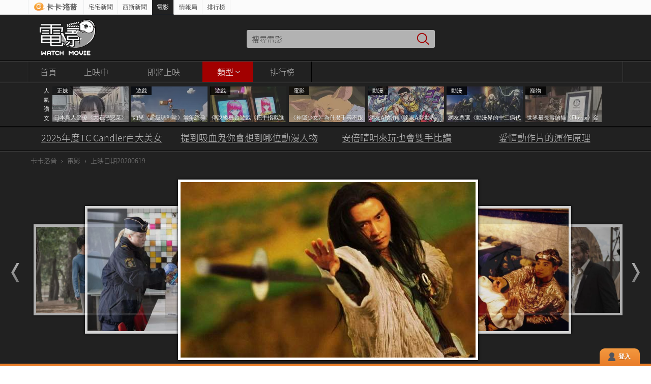

--- FILE ---
content_type: text/html; charset=UTF-8
request_url: https://movie.gamme.com.tw/stime/20200619
body_size: 25102
content:
<!DOCTYPE html>
<html xmlns:fb="http://ogp.me/ns/fb#" itemscope itemtype="http://schema.org/Movie">

<head>
    <meta http-equiv="Content-Type" content="text/html; charset=utf-8" />
    <meta http-equiv="Expires" content="-1">
    <meta http-equiv="Content-Language" content="zh-tw" />
            <title>20200619上映電影 - 電影</title>
        	<meta name="description" content="好看的電影，精彩的電影預告，高解析的電影劇照，清楚的電影時刻表，你想要的電影都在這" />
	<meta name="keywords" content="電影，電影預告，電影劇照，電影時刻表" />
	<meta property="fb:admins" content="100000716917521" />
	<meta property="fb:app_id" content="277674826691" />
	<meta property="og:title" content="20200619上映電影 - 電影" />
	<meta property="og:description" content="好看的電影，精彩的電影預告，高解析的電影劇照，清楚的電影時刻表，你想要的電影都在這" />
	<meta property="og:url" content="https://movie.gamme.com.tw/category/pdate" />
	<meta property="og:image" content="https://movie.gamme.com.tw/img/fb_1200x630.png" />
	<meta property="og:image:width" content="1200" />
	<meta property="og:image:height" content="630" />
	<meta property="og:type" content="website" />
	<meta itemprop="name" content="20200619上映電影 - 電影"/>
	<meta itemprop="image" content="https://movie.gamme.com.tw/img/fb_1200x630.png"/>
	<meta name="twitter:card" content="summary" />
	<meta name="twitter:title" content="20200619上映電影 - 電影" />
	<meta name="twitter:description" content="好看的電影，精彩的電影預告，高解析的電影劇照，清楚的電影時刻表，你想要的電影都在這" />
    <link rel="shortcut icon" href="https://movie.gamme.com.tw/favicon.ico?v=6.0" />
    <link rel="stylesheet" href="https://member.gamme.com.tw/css/member_ui.css?v=27" type="text/css" />
    <link rel="stylesheet" href="https://movie.gamme.com.tw/css/movie.css?v=3.6" />
    <script type="text/javascript" src="https://news.gamme.com.tw/js/jquery.min.js"></script>
    <script type="text/javascript" src="https://news.gamme.com.tw/js/respond.min.js"></script>
    <script type="text/javascript" src="https://news.gamme.com.tw/js/lazyload.js"></script>
    <script type='text/javascript' src="https://news.gamme.com.tw/js/tab.js?v=1"></script>
    <script type="text/javascript" src="https://movie.gamme.com.tw/js/script.js?v=17.1"></script>
            <script type="text/javascript" src="https://movie.gamme.com.tw/js/jquery.waterwheelCarousel.min.js"></script>
        <script type="text/javascript" src="https://movie.gamme.com.tw/js/m_list.js?v=6.0"></script>
        	<script async src="https://www.googletagmanager.com/gtag/js?id=UA-163841709-1"></script>
	<script>
	window.dataLayer = window.dataLayer || [];
	function gtag(){dataLayer.push(arguments);}
	gtag('js', new Date());
	gtag('config', 'UA-163841709-1');
	</script>
	
	<script defer>(function(w,d,s,l,i){w[l]=w[l]||[];w[l].push({'gtm.start':
	new Date().getTime(),event:'gtm.js'});var f=d.getElementsByTagName(s)[0],
	j=d.createElement(s),dl=l!='dataLayer'?'&l='+l:'';j.async=true;j.src=
	'//www.googletagmanager.com/gtm.js?id='+i+dl;f.parentNode.insertBefore(j,f);
	})(window,document,'script','dataLayer','GTM-TWSWTM');</script>

    <script>
        !function(f,b,e,v,n,t,s)
        {if(f.fbq)return;n=f.fbq=function(){n.callMethod?
        n.callMethod.apply(n,arguments):n.queue.push(arguments)};
        if(!f._fbq)f._fbq=n;n.push=n;n.loaded=!0;n.version='2.0';
        n.queue=[];t=b.createElement(e);t.async=!0;
        t.src=v;s=b.getElementsByTagName(e)[0];
        s.parentNode.insertBefore(t,s)}(window, document,'script',
        'https://connect.facebook.net/en_US/fbevents.js');
        fbq('init', '325762785635662');
        fbq('track', 'PageView');
    </script>
    <noscript><img height="1" width="1" style="display:none" src="https://www.facebook.com/tr?id=325762785635662&ev=PageView&noscript=1"/></noscript></head>

<body>
    <div id="rootData" data-page="movie" data-uid="" data-nickname=""></div>

    
        <!-- fullad_cont start -->
    <div class="fullad_cont">
        <!-- sky_bar start -->
        <div id="sky_bar">
            <div class="sky_bar_body">
                <ul class="left_sky">
                    <li><a href="https://www.gamme.com.tw" class="gohome off" rel="bookmark"><strong><i></i>卡卡洛普</strong></a></li>
                    <li><a href="https://news.gamme.com.tw/" class="gonews off" title="宅宅新聞" rel="bookmark">宅宅新聞</a></li>
                    <li><a href="https://sexynews.gamme.com.tw/" class="gonews off" title="西斯新聞" rel="bookmark">西斯新聞</a></li>
                    <li><a href="https://movie.gamme.com.tw" class="gomovie on" title="電影" rel="bookmark">電影</a></li>
                    <li><a href="https://kn.gamme.com.tw/" class="gokn off" title="情報局" rel="bookmark">情報局</a></li>
                    <li><a href="https://www.gamme.com.tw/rank/" class="gogame " title="排行榜" rel="bookmark">排行榜</a></li>
                </ul>
                <script src="//www.gamme.com.tw/member_status3.php?t=1769078833"></script>
                <script type="text/javascript">
                    $(function() {
                        $('.fbfnasbtn').click(function() {
                            $('.fansgroupall').append('<div class="fansgroup"><div class="fantitle">卡卡facebook粉絲團大集合<a href="javascript:;" class="closefans"><img src="https://movie.gamme.com.tw/img/closebtn.png" alt="關閉視窗"></a></div><div class="fansteam"><div class="f_kakalopo"><div class="f_katitle">卡卡本部</div><iframe src="https://www.facebook.com/plugins/likebox.php?href=https%3A%2F%2Fwww.facebook.com%2Fpages%2F%25E5%258D%25A1%25E5%258D%25A1%25E6%25B4%259B%25E6%2599%25AE%25E5%25AE%2585%25E5%25AE%2585%25E6%2596%25B0%25E8%2581%259E%2F292010890923477&amp;width=300&amp;height=258&amp;colorscheme=light&amp;show_faces=true&amp;header=false&amp;stream=false&amp;show_border=false&amp;appId=409310372533866" scrolling="no" frameborder="0" style="border:none; overflow:hidden; width:300px; height:258px;" allowTransparency="true"></iframe></div><div class="f_right"><div class="f_sptitle">卡卡特調</div><ul><li><iframe src="https://www.facebook.com/plugins/likebox.php?href=https%3A%2F%2Fwww.facebook.com%2Fkakalopolovecat&amp;width=210&amp;height=87&amp;colorscheme=light&amp;show_faces=false&amp;header=true&amp;stream=false&amp;show_border=true&amp;appId=371676216271457" scrolling="no" frameborder="0" style="border:none; overflow:hidden; width:210px; height:87px;" allowTransparency="true"></iframe></li> \<li><iframe src="https://www.facebook.com/plugins/likebox.php?href=https%3A%2F%2Fwww.facebook.com%2Fkakagames&amp;width=210&amp;height=87&amp;colorscheme=light&amp;show_faces=false&amp;header=false&amp;stream=false&amp;show_border=false&amp;appId=409310372533866" scrolling="no" frameborder="0" style="border:none; overflow:hidden; width:210px; height:87px;" allowTransparency="true"></iframe></li> \<li><iframe src="https://www.facebook.com/plugins/likebox.php?href=https%3A%2F%2Fwww.facebook.com%2Fpages%2F%25E5%258D%25A1%25E5%258D%25A1%25E6%25B4%259B%25E6%2599%25AE%25E5%25AE%2585%25E5%25AE%2585AVday%2F414104888725056&amp;width=210&amp;height=87&amp;colorscheme=light&amp;show_faces=false&amp;header=false&amp;stream=false&amp;show_border=false&amp;appId=371676216271457" scrolling="no" frameborder="0" style="border:none; overflow:hidden; width:210px; height:87px;" allowtransparency="true"></iframe></li><li><iframe src="https://www.facebook.com/plugins/likebox.php?href=https%3A%2F%2Fwww.facebook.com%2Fkakalopotwintail&amp;width=210&amp;height=87&amp;colorscheme=light&amp;show_faces=false&amp;header=false&amp;stream=false&amp;show_border=false&amp;appId=409310372533866" scrolling="no" frameborder="0" style="border:none; overflow:hidden; width:210px; height:87px;" allowTransparency="true"></iframe></li><li><iframe src="https://www.facebook.com/plugins/likebox.php?href=https%3A%2F%2Fwww.facebook.com%2Fpages%2F%25E5%258D%25A1%25E5%258D%25A1%25E6%25B4%259B%25E6%2599%25AEarashi%25E5%25B5%2590%25E9%25A3%25AF%2F249585418547431&amp;width=210&amp;height=87&amp;colorscheme=light&amp;show_faces=false&amp;header=false&amp;stream=false&amp;show_border=false&amp;appId=409310372533866" scrolling="no" frameborder="0" style="border:none; overflow:hidden; width:210px; height:87px;" allowTransparency="true"></iframe></li><li><iframe src="https://www.facebook.com/plugins/likebox.php?href=https%3A%2F%2Fwww.facebook.com%2Fpages%2F%25E6%2588%2591%25E6%2584%259B%25EF%25BD%2582%25EF%25BD%2583%25E7%258F%25AD%25E5%25A5%2588%25E7%258B%2584%25E5%2585%258B%25E5%25BA%25B7%25E6%259F%258F%25E6%258B%259C%25E5%258D%2580%2F483221268450523&amp;width=210&amp;height=87&amp;colorscheme=light&amp;show_faces=false&amp;header=false&amp;stream=false&amp;show_border=false&amp;appId=409310372533866" scrolling="no" frameborder="0" style="border:none; overflow:hidden; width:210px; height:87px;" allowTransparency="true"></iframe></li><li><iframe src="https://www.facebook.com/plugins/likebox.php?href=https%3A%2F%2Fwww.facebook.com%2Fpages%2F%E5%8D%A1%E5%8D%A1%E6%B4%9B%E6%99%AE%E6%97%A5%E6%97%A5%E7%9C%8B%E5%B8%A5%E5%93%A5%2F515493131905005&amp;width=210&amp;height=87&amp;colorscheme=light&amp;show_faces=false&amp;header=true&amp;stream=false&amp;show_border=true&amp;appId=371676216271457" scrolling="no" frameborder="0" style="border:none; overflow:hidden; width:210px; height:87px;" allowTransparency="true"></iframe></li><li><iframe src="https://www.facebook.com/plugins/likebox.php?href=https%3A%2F%2Fwww.facebook.com%2Fpages%2F%25E5%258D%25A1%25E5%258D%25A1%25E6%25B4%259B%25E6%2599%25AE%25E4%25B8%258A%25E7%258F%25AD%25E6%2597%258F%25E7%2599%2582%25E7%2599%2592%25E5%25B0%258F%25E7%2589%25A9%25E5%25A0%25B1%2F779033965443433&amp;width=210&amp;height=87&amp;colorscheme=light&amp;show_faces=false&amp;header=false&amp;stream=false&amp;show_border=false&amp;appId=409310372533866" scrolling="no" frameborder="0" style="border:none; overflow:hidden; width:210px; height:87px;" allowTransparency="true"></iframe></li><li><iframe src="https://www.facebook.com/plugins/likebox.php?href=https%3A%2F%2Fwww.facebook.com%2Fpages%2F%25E5%258D%25A1%25E5%258D%25A1%25E6%25B4%259B%25E6%2599%25AE%25E6%25B5%25B7%25E8%25B3%258A%25E7%258E%258B%25E7%2589%25B9%25E5%25A0%25B1%2F431859186948071&amp;width=210&amp;height=87&amp;colorscheme=light&amp;show_faces=false&amp;header=false&amp;stream=false&amp;show_border=false&amp;appId=409310372533866" scrolling="no" frameborder="0" style="border:none; overflow:hidden; width:210px; height:87px;" allowTransparency="true"></iframe></li><li><iframe src="https://www.facebook.com/plugins/likebox.php?href=https%3A%2F%2Fwww.facebook.com%2Fpages%2F%25E5%258D%25A1%25E5%258D%25A1%25E6%25B4%259B%25E6%2599%25AE%25E7%2594%25B7%25E5%25A5%25B3%25E8%25A9%25B1%25E9%25A1%258C%25E8%25AC%259B%25E4%25B8%258D%25E5%2581%259C%2F414194788727173&amp;width=210&amp;height=87&amp;colorscheme=light&amp;show_faces=false&amp;header=false&amp;stream=false&amp;show_border=false&amp;appId=409310372533866" scrolling="no" frameborder="0" style="border:none; overflow:hidden; width:210px; height:87px;" allowTransparency="true"></iframe></li><li><iframe src="https://www.facebook.com/plugins/likebox.php?href=https%3A%2F%2Fwww.facebook.com%2Fkakalopo.hotchick&amp;width=210&amp;height=87&amp;colorscheme=light&amp;show_faces=false&amp;header=false&amp;stream=false&amp;show_border=false&amp;appId=371676216271457" scrolling="no" frameborder="0" style="border:none; overflow:hidden; width:210px; height:87px;" allowTransparency="true"></iframe></li><li><iframe src="https://www.facebook.com/plugins/likebox.php?href=https%3A%2F%2Fwww.facebook.com%2Fpages%2F%25E5%258D%25A1%25E5%258D%25A1%25E6%25B4%259B%25E6%2599%25AE%25E7%258B%2597%25E7%258B%2597%25E6%2597%25A5%25E5%25A0%25B1%2F237352239784577&amp;width=210&amp;height=87&amp;colorscheme=light&amp;show_faces=false&amp;header=false&amp;stream=false&amp;show_border=false&amp;appId=371676216271457" scrolling="no" frameborder="0" style="border:none; overflow:hidden; width:210px; height:87px;" allowTransparency="true"></iframe></li></ul></div></div></div>');
                            $('.fansgroupall').fadeIn();
                        });
                    });
                </script>
            </div>
        </div>
        <!-- sky_bar end -->

                        <!-- topAll2 start -->
                <div class="topAll2">
                                <!-- header start -->
                <div class="header">
                    <!-- header-wmin start -->
                    <div class="wmin">
                        <h1>電影 WATCH MOVIE</h1>
                        <a title="電影首頁" href="https://movie.gamme.com.tw" class="logo">
                                                        <img title="電影首頁" alt="電影首頁" src="https://movie.gamme.com.tw/img/logo_movie.png" />
                        </a>

                        <!-- the_head_middle start -->
                        <div class="the_head_middle">
                            <div class="search">
                                <form>
                                    <input type="search" class="search_input" name="search" placeholder="搜尋電影" autocomplete="off">
                                    <input type="submit" class="search_btn" value="搜尋">
                                </form>
                            </div>
                                                            <div class="hot_search">
                                                                    </div>
                                                    </div>
                        <!-- the_head_middle end -->

                        <!-- the_head_right start -->
                                                <!-- the_head_right end -->
                    </div>
                    <!-- header-wmin end -->
                </div>
                <!-- header end -->

                <!-- mainmenu start -->
                <div class="mainmenu">
                    <!-- mainmenu-wmin start -->
                    <div class="wmin">
                        <!-- nav start -->
                        <div class="nav">
                            <ul>
                                <li><a title="首頁" href="https://movie.gamme.com.tw">首頁</a></li>
                                    <li><a title="上映中" href="/intheaters">上映中</a></li>
                                        <li><a title="即將上映" href="/upcoming">即將上映</a></li>
                                                                                            <li class="type selected">
                                                                                                <a title="類型" href="javascript:;">類型</a>
                                                <div>
                                                    <ul>
                                                        <li><a href="/category/歷史" title="歷史">歷史</a></li>
<li><a href="/category/戰爭" title="戰爭">戰爭</a></li>
<li><a href="/category/史詩" title="史詩">史詩</a></li>
<li><a href="/category/災難" title="災難">災難</a></li>
<li><a href="/category/科幻" title="科幻">科幻</a></li>
<li><a href="/category/傳記" title="傳記">傳記</a></li>
<li><a href="/category/冒險" title="冒險">冒險</a></li>
<li><a href="/category/喜劇" title="喜劇">喜劇</a></li>
<li><a href="/category/愛情" title="愛情">愛情</a></li>
<li><a href="/category/溫馨" title="溫馨">溫馨</a></li>
<li><a href="/category/恐怖" title="恐怖">恐怖</a></li>
<li><a href="/category/懸疑" title="懸疑">懸疑</a></li>
<li><a href="/category/動作" title="動作">動作</a></li>
<li><a href="/category/歌舞" title="歌舞">歌舞</a></li>
<li><a href="/category/動畫" title="動畫">動畫</a></li>
<li><a href="/category/紀錄" title="紀錄">紀錄</a></li>
<li><a href="/category/文藝" title="文藝">文藝</a></li>
<li><a href="/category/武俠" title="武俠">武俠</a></li>
<li><a href="/category/功夫" title="功夫">功夫</a></li>
<li><a href="/category/警匪" title="警匪">警匪</a></li>
<li><a href="/category/劇情" title="劇情">劇情</a></li>
<li><a href="/category/賀歲" title="賀歲">賀歲</a></li>
<li><a href="/category/情色" title="情色">情色</a></li>
<li><a href="/category/驚悚" title="驚悚">驚悚</a></li>
<li><a href="/category/勵志" title="勵志">勵志</a></li>
<li></li>
<li></li>
<li></li>
<li></li>
<li></li>
                                                    </ul>
                                                </div>
                                                </li>
                                                <li><a title="排行榜" href="/rank/taipei">排行榜</a></li>
                            </ul>
                        </div>
                        <!-- nav end -->

                                                    <!-- 
				<div class="s_tsearch">
					<select class="county" id="top_city_select">
						<option value="全部">全省</option>
						<option value="台北">台北</option>
<option value="新北">新北</option>
<option value="基隆">基隆</option>
<option value="宜蘭">宜蘭</option>
<option value="桃園">桃園</option>
<option value="新竹">新竹</option>
<option value="苗栗">苗栗</option>
<option value="台中">台中</option>
<option value="彰化">彰化</option>
<option value="南投">南投</option>
<option value="嘉義">嘉義</option>
<option value="雲林">雲林</option>
<option value="台南">台南</option>
<option value="高雄">高雄</option>
<option value="屏東">屏東</option>
<option value="台東">台東</option>
<option value="花蓮">花蓮</option>
<option value="澎湖">澎湖</option>
<option value="金門">金門</option>
					</select>
					<select class="movieName" id="top_movie_select">
						<option value="0">選擇片名</option>
					</select>
					<input class="button" type="submit" value="查詢時刻表" id="top_query_btn"/>
				</div>
				 -->
                                            </div>
                    <!-- mainmenu-wmin end -->
                </div>
                <!-- mainmenu end -->

                <!-- topphp start -->
                <div class="topphp">
                    <div class="wmin">
                        <div class="iframead white">
	<div class="title">人氣讚文</div>
	<ul class="adlist">
	<li class="anad"><a href="https://news.gamme.com.tw/1773115" rel="bookmark" class="archive_img"><div class="tag">正妹</div><div class="adtitle">日本新人聲優《大石戀戀菜》引起討論，是宅宅理想的戀愛對象還是不得了的弱男真愛製造機呢？</div><img src="https://images2.gamme.com.tw/news2/2026/02/3/qaCW0p3JwKHK2dacmZ2dlo3Y1d4-150x110.webp" title="日本新人聲優《大石戀戀菜》引起討論，是宅宅理想的戀愛對象還是不得了的弱男真愛製造機呢？" alt="日本新人聲優《大石戀戀菜》引起討論，是宅宅理想的戀愛對象還是不得了的弱男真愛製造機呢？" /><div class="graybg"></div><div class="adbg"></div></a></li><li class="anad"><a href="https://news.gamme.com.tw/1773200" rel="bookmark" class="archive_img"><div class="tag">遊戲</div><div class="adtitle">如果《超級瑪利歐》當年經典紅白機版重製了會怎樣？網友用AI技術讓夢想變成真</div><img src="https://images2.gamme.com.tw/news2/2026/04/1/qaCX0dGamNKep9jLkp2dlo3Y1d4-150x110.webp" title="如果《超級瑪利歐》當年經典紅白機版重製了會怎樣？網友用AI技術讓夢想變成真" alt="如果《超級瑪利歐》當年經典紅白機版重製了會怎樣？網友用AI技術讓夢想變成真" /><div class="graybg"></div><div class="adbg"></div></a></li><li class="anad"><a href="https://news.gamme.com.tw/1773041" rel="bookmark" class="archive_img"><div class="tag">遊戲</div><div class="adtitle">傳說級機台遊戲《把手指戳進去的純愛手札》玩家玩到練成特異功能了</div><img src="https://images2.gamme.com.tw/news2/2025/52/0/qaCWnabKldKZ3aSYmJ2dlo3Y1d4-150x110.webp" title="傳說級機台遊戲《把手指戳進去的純愛手札》玩家玩到練成特異功能了" alt="傳說級機台遊戲《把手指戳進去的純愛手札》玩家玩到練成特異功能了" /><div class="graybg"></div><div class="adbg"></div></a></li><li class="anad"><a href="https://news.gamme.com.tw/1773088" rel="bookmark" class="archive_img"><div class="tag">電影</div><div class="adtitle">《神隱少女》為什麼千尋不跟父母一起吃東西？日本網友都說自己肯定會照做</div><img src="https://images2.gamme.com.tw/news2/2025/01/5/qZ6YpKWdxdSbp6eeldDVzsfX1_aj-150x110.webp" title="《神隱少女》為什麼千尋不跟父母一起吃東西？日本網友都說自己肯定會照做" alt="《神隱少女》為什麼千尋不跟父母一起吃東西？日本網友都說自己肯定會照做" /><div class="graybg"></div><div class="adbg"></div></a></li><li class="anad"><a href="https://news.gamme.com.tw/1773186" rel="bookmark" class="archive_img"><div class="tag">動漫</div><div class="adtitle">網友AI創作《哆啦A夢世界JOJO化》將角色與「JOJO的奇妙冒險」替身設定做結合</div><img src="https://images2.gamme.com.tw/news2/2026/03/5/qaCXptLKk6THp6rIkp2dlo3Y1d4-150x110.webp" title="網友AI創作《哆啦A夢世界JOJO化》將角色與「JOJO的奇妙冒險」替身設定做結合" alt="網友AI創作《哆啦A夢世界JOJO化》將角色與「JOJO的奇妙冒險」替身設定做結合" /><div class="graybg"></div><div class="adbg"></div></a></li><li class="anad"><a href="https://news.gamme.com.tw/1773024" rel="bookmark" class="archive_img"><div class="tag">動漫</div><div class="adtitle">網友票選《動漫界的中二病代表角色你會想到誰？》問卷結果發表</div><img src="https://images2.gamme.com.tw/news2/2025/52/3/qaCVz6aelJ6VrdWck52dlo3Y1d4-150x110.webp" title="網友票選《動漫界的中二病代表角色你會想到誰？》問卷結果發表" alt="網友票選《動漫界的中二病代表角色你會想到誰？》問卷結果發表" /><div class="graybg"></div><div class="adbg"></div></a></li><li class="anad"><a href="https://news.gamme.com.tw/1773107" rel="bookmark" class="archive_img"><div class="tag">寵物</div><div class="adtitle">世界最長壽的貓《Flossie》金氏世界紀錄認證目前已30歲，大約是人類140~150歲左右的高齡</div><img src="https://images2.gamme.com.tw/news2/2026/02/2/qaCW0NDLlNHHrKmckp2dlo3Y1d4-150x110.webp" title="世界最長壽的貓《Flossie》金氏世界紀錄認證目前已30歲，大約是人類140~150歲左右的高齡" alt="世界最長壽的貓《Flossie》金氏世界紀錄認證目前已30歲，大約是人類140~150歲左右的高齡" /><div class="graybg"></div><div class="adbg"></div></a></li>	</ul>
</div>


                    </div>
                </div>
                <!-- topphp end -->
                <!--bd start-->
                <div class="bd">
                    <div class="wmin"><span><a href="https://www.gamme.com.tw/r.php?id=64805" target="_blank">2025年度TC Candler百大美女</a></span><span><a href="https://www.gamme.com.tw/r.php?id=64807" target="_blank">提到吸血鬼你會想到哪位動漫人物</a></span><span><a href="https://www.gamme.com.tw/r.php?id=64825" target="_blank">安倍晴明來玩也會雙手比讚</a></span><span><a href="https://www.gamme.com.tw/r.php?id=64796" target="_blank">愛情動作片的運作原理</a></span></div>
                </div>
                <!--bd end-->		<script src="https://news.gamme.com.tw/js/isonscreen.js"></script>
		<!--topCon start-->
		<div class="topCon">
		    <div class="wmin">
		        <!--crumbs_link start-->
		        <div class="crumbs_link">
		            <a href="https://www.gamme.com.tw/" title="卡卡洛普">卡卡洛普</a>
		            <b>›</b>
		            <a href="/" title="電影">電影</a>
		            <b>›</b>
		            <a href="/stime/20200619" title="上映日期20200619">上映日期20200619</a>
		        </div>
		        <!--crumbs_link end-->

		        <!--recommend start-->
		        <div class="recommend">
		            <div id="carousel">
		                		                    <a href="/36079" title="明信片謀殺案 The Postcard Killings">
		                        <img src="https://images.gamme.com.tw/movie/2020/079/mJ2RpKaZlqSir56X-580x345.jpg">
		                        <div class="carousel-caption">
		                            <span class="icon">熱門推薦</span>
		                            <div>
		                                <h2>明信片謀殺案 The Postcard Killings</h2>
		                                <span class="date">上映日期：2020-06-19</span>
		                            </div>
		                        </div>
		                    </a>
		                		                    <a href="/35851" title="東邪西毒：終極版 Ashes of Time">
		                        <img src="https://images.gamme.com.tw/movie/2020/851/mJyZop6cmKOgr52b-580x345.jpg">
		                        <div class="carousel-caption">
		                            <span class="icon">熱門推薦</span>
		                            <div>
		                                <h2>東邪西毒：終極版 Ashes of Time</h2>
		                                <span class="date">上映日期：2020-06-19</span>
		                            </div>
		                        </div>
		                    </a>
		                		                    <a href="/35848" title="射鵰英雄傳之東成西就 The Eagle Shooting Heroes">
		                        <img src="https://images.gamme.com.tw/movie/2020/848/mJyZoaWcmKKhqqCW-580x345.jpg">
		                        <div class="carousel-caption">
		                            <span class="icon">熱門推薦</span>
		                            <div>
		                                <h2>射鵰英雄傳之東成西就 The Eagle Shooting Heroes</h2>
		                                <span class="date">上映日期：2020-06-19</span>
		                            </div>
		                        </div>
		                    </a>
		                		                    <a href="/5622" title="羅根 Logan">
		                        <img src="https://images.gamme.com.tw/movie/2017/622/mp2Tn6CblaSjqJs-580x345.jpg">
		                        <div class="carousel-caption">
		                            <span class="icon">熱門推薦</span>
		                            <div>
		                                <h2>羅根 Logan</h2>
		                                <span class="date">上映日期：2020-06-19</span>
		                            </div>
		                        </div>
		                    </a>
		                		                    <a href="/35857" title="盤索里拳手 My Punch Drunk Boxer">
		                        <img src="https://images.gamme.com.tw/movie/2020/857/mJyZoqScmKOjpp_X-580x345.jpg">
		                        <div class="carousel-caption">
		                            <span class="icon">熱門推薦</span>
		                            <div>
		                                <h2>盤索里拳手 My Punch Drunk Boxer</h2>
		                                <span class="date">上映日期：2020-06-19</span>
		                            </div>
		                        </div>
		                    </a>
		                		            </div>
		            <a href="javascript:;" id="prev">Prev</a>
		            <a href="javascript:;" id="next">Next</a>
		        </div>
		        <!--recommend end-->
		    </div>
		</div>
		<!--topCon end-->

		<!--banner start-->
		<div class="banner">
		    <!--sidead_wr1000 start-->
		    <div class="sidead_wr1000">
		        <iframe src="https://movie.gamme.com.tw/ga/96.php" width="970" height="250" scrolling="no" frameborder="0"></iframe>
		    </div>
		    <!--sidead_wr1000 end-->
		</div>
		<!--banner end-->

		</div>
		<!-- topAll2 end -->

		<!--wrapper start-->
		<div class="wrapper">

		    <!--two-columns start-->
		    <div class="two-columns">
		        <!--con_left start-->
		        <div class="con_left">
		            <!--categoryList start-->
		            <div class="categoryList">
		                		                    <h4><span>上映日期：2020/06/19</span></h4>
		                
		                		                    <!--categoryBlock start-->
		                    <div class="categoryBlock">
		                        <div class="dateCircle">
		                            <span>2020<br />06/19</span>
		                            <span>上映</span>
		                        </div>

		                        		                            <!--cbList start-->
		                            <div class="cbList">
		                                <a href="/547" title="惡棍英雄：死侍" class="pic"><img src="https://images.gamme.com.tw/movie/2020/547/mpuYoKaek6Oipw-150x215.jpg" alt="惡棍英雄：死侍" title="惡棍英雄：死侍"></a>
		                                <div class="info">
		                                    <div class="star">
		                                        		                                            <img src="/img/star_full.png" />
		                                        		                                            <img src="/img/star_full.png" />
		                                        		                                            <img src="/img/star_full.png" />
		                                        		                                            <img src="/img/star_half.png" />
		                                        		                                            <img src="/img/star_empty.png" />
		                                        		                                    </div>
		                                    <h3><a href="/547" title="惡棍英雄：死侍">惡棍英雄：死侍</a></h3>
		                                    <h4><a href="/547" title="Deadpool">Deadpool</a></h4>
		                                    <div class="keys">
		                                        		                                            <span class="gate">
		                                                <a href="/rating/輔15級"><img src="/img/class2_15.jpg" /></a>
		                                            </span>
		                                        		                                        <span class="date">
		                                            <a href="https://movie.gamme.com.tw/stime/20200619">上映日期：2020-06-19</a>
		                                        </span>
		                                        <span class="showtime">片長：1小時46分</span>
		                                        <span class="tag">
		                                            		                                                <a title="動作" href="/category/動作">動作</a>
		                                            		                                        </span>
		                                    </div>
		                                    <div class="latestTrailer">
		                                        最新預告：<a href="/547/video/9Uzd" title="【惡棍英雄：死侍】 25 TVC 萊恩恭喜篇">【惡棍英雄：死侍】 25 TVC 萊恩恭喜篇</a>
		                                    </div>
		                                    <div class="drama">
		                                        ★ 全球美漫迷最期待改編成大銀幕之漫威最屌英雄 推翻超級英雄系列電影風格
★ 最另類的「反英雄」超級英雄「死侍」 嘴砲王打破第四道牆隨時與觀眾哈啦
★ 《X戰警：未來昔日》、《X戰警：最後戰役》製作團隊全新打造

《惡棍英雄：死侍》改編自漫威英雄漫畫當中最標新立異的反英雄人氣角色「死侍」，由曾擔任熱門電玩遊戲《星際大戰：舊共和國》特效製作的提姆米勒執導，並由《X戰警：未來昔日》製作團隊投入打造，《降魔戰警》萊恩雷諾斯、《反恐危機》莫雷娜巴卡琳、《玩命關頭6》吉娜卡拉諾與《馴龍高手》TJ米勒主演。 
 
前特種部隊變成傭兵的韋德威爾遜，由於得了不治之症而自願加入「Weapon X計劃」，受到一個不法的實驗組織進行身體實驗性手術，並讓他的身體擁有快速再生的獨特能力，但付出的代價是失去容貌，並成為「死侍」。這位嘴砲英雄將帶著自己新的超能力，展開最殘酷的報復，將那些毀掉他生活的仇人一一獵殺。 
 
有著超高人氣的漫威最屌英雄「死侍」在1991年首度於漫畫中登場，並立即獲得許多美漫迷關注，而且，他還是唯一一位知道自己身處於漫畫中，並可以打破「第四面牆」隨時與觀眾聊天的角色，如此特殊鮮明的設定讓他獲得不少粉絲力挺；備受粉絲愛戴的「死侍」之後不僅曾出現在電視動畫影集裡，也推出過電玩遊戲，更在2009年《X戰警：金鋼狼》中現身，由萊恩雷諾斯扮演。 
 
事隔6年，在萬眾期待下福斯影片終於確定推出「死侍」的個人獨立電影《惡棍英雄：死侍》，完全跳脫超級英雄的風格，忠實呈現這個備受爭議、暴力冷血，而且碎念嘴賤的超級英雄。《X戰警：未來昔日》監製賽門金柏格（Simon Kinberg）對於《惡棍英雄：死侍》拍攝即表示不會有任何禁忌約束，要拍就要拍出最限制級的版本，絕對不推出蹩腳的「死侍」！		                                    </div>
		                                    <div class="btns">
		                                        <a href="/547/photo/3X7PY" title="精彩劇照">精彩劇照</a>
		                                        		                                            <a href="/547/video/9Uzd" title="最新預告">最新預告</a>
		                                        		                                        <a href="/547" title="電影介紹">電影介紹</a>
		                                    </div>
		                                </div>
		                            </div>
		                            <!--cbList end-->
		                        		                            <!--cbList start-->
		                            <div class="cbList">
		                                <a href="/36079" title="明信片謀殺案" class="pic"><img src="https://images.gamme.com.tw/movie/2020/079/mJ2RpKaZlqSir5_b-150x215.jpg" alt="明信片謀殺案" title="明信片謀殺案"></a>
		                                <div class="info">
		                                    <div class="star">
		                                        		                                            <img src="/img/star_empty.png" />
		                                        		                                            <img src="/img/star_empty.png" />
		                                        		                                            <img src="/img/star_empty.png" />
		                                        		                                            <img src="/img/star_empty.png" />
		                                        		                                            <img src="/img/star_empty.png" />
		                                        		                                    </div>
		                                    <h3><a href="/36079" title="明信片謀殺案">明信片謀殺案</a></h3>
		                                    <h4><a href="/36079" title="The Postcard Killings">The Postcard Killings</a></h4>
		                                    <div class="keys">
		                                        		                                            <span class="gate">
		                                                <a href="/rating/輔15級"><img src="/img/class2_15.jpg" /></a>
		                                            </span>
		                                        		                                        <span class="date">
		                                            <a href="https://movie.gamme.com.tw/stime/20200619">上映日期：2020-06-19</a>
		                                        </span>
		                                        <span class="showtime">片長：1小時44分</span>
		                                        <span class="tag">
		                                            		                                                <a title="劇情" href="/category/劇情">劇情</a>
		                                            		                                        </span>
		                                    </div>
		                                    <div class="latestTrailer">
		                                        最新預告：<a href="/36079/video/A8tU7" title="【明信片謀殺案】驚悚預告｜6.19峰迴路轉">【明信片謀殺案】驚悚預告｜6.19峰迴路轉</a>
		                                    </div>
		                                    <div class="drama">
		                                        ★繼《火線追緝令》、《龍紋身的女孩》後又一懸疑驚悚犯罪力作！
★《全面追緝令》《桃色追捕令》「推理天王」詹姆斯派特森全球暢銷小說改編！
★奧斯卡、金球獎最佳外語片《三不管地帶》導演丹尼斯塔諾維奇最新鉅作！
★耗資6億台幣重金打造，橫跨倫敦、挪威、斯德哥爾摩、美國四地取景拍攝！

震驚全歐洲的明信片連環殺人案，橫跨倫敦、挪威、斯德哥爾摩、美國四地取景拍攝！紐約刑警雅各的女兒慘遭殺害，疑點重重，為了追捕兇手他私下展開調查，卻捲入了橫跨全歐洲的連環殺人案。

「美國驚悚推理小說天王」詹姆斯派特森小說改編！

遇害的人成為一件件藝術品，紐約刑警雅各(傑佛瑞狄恩摩根飾)和前妻瓦萊麗(芬姬詹森飾)的愛女在倫敦度蜜月時慘遭殺害，雅各親赴歐洲見愛女最後一面，卻發現女兒的死疑點重重，為了追捕兇手他私下展開調查，卻捲入了橫跨全歐洲的連環殺人案，謀殺案遍布巴黎、哥本哈根，法蘭克福和斯德哥爾摩等各地，而兇手在犯案前會寄明信片到當地的新聞媒體，成為了查案的唯一線索，而每起案件的死者都會被刻意擺放成宛如藝術品的奇特姿態，而記者黛西(庫什珍寶飾)收到最新明信片寫著：「愛將永不消逝……」的字。

每個命案現場都是一幅名畫　只有屍體知道真相...

紐約刑警雅各(傑佛瑞狄恩摩根飾)和前妻瓦萊麗(芳姬詹森飾)的愛女在倫敦度蜜月時慘遭殺害，雅各親赴歐洲見女兒最後一面，卻發現命案疑點重重，為了追捕兇手他私下展開調查，意外捲入了橫跨全歐洲的連環殺人案。連環殺人案遍布巴黎、哥本哈根，法蘭克福和斯德哥爾摩等各地，每起案件的死者都會跟上一位被害者的屍體殘骸一同擺放成宛如藝術品的奇特姿態，讓案情更加撲朔迷離。

而兇手的行蹤成謎，你永遠不知道下一個受害者是誰，除非收到兇手寄來的明信片。這一回，記者黛西(庫什珍寶飾)收到兇手寄出的明信片寫著：「愛將永不消逝…」成為了查案唯一線索，雅各決定與黛西聯手，抽絲剝繭拼湊出連環殺人案的背後真相！		                                    </div>
		                                    <div class="btns">
		                                        <a href="/36079/photo/RegJn" title="精彩劇照">精彩劇照</a>
		                                        		                                            <a href="/36079/video/A8tU7" title="最新預告">最新預告</a>
		                                        		                                        <a href="/36079" title="電影介紹">電影介紹</a>
		                                    </div>
		                                </div>
		                            </div>
		                            <!--cbList end-->
		                        		                            <!--cbList start-->
		                            <div class="cbList">
		                                <a href="/35857" title="盤索里拳手" class="pic"><img src="https://images.gamme.com.tw/movie/2020/857/mJyZoqScmKOjpp_a-150x215.jpg" alt="盤索里拳手" title="盤索里拳手"></a>
		                                <div class="info">
		                                    <div class="star">
		                                        		                                            <img src="/img/star_empty.png" />
		                                        		                                            <img src="/img/star_empty.png" />
		                                        		                                            <img src="/img/star_empty.png" />
		                                        		                                            <img src="/img/star_empty.png" />
		                                        		                                            <img src="/img/star_empty.png" />
		                                        		                                    </div>
		                                    <h3><a href="/35857" title="盤索里拳手">盤索里拳手</a></h3>
		                                    <h4><a href="/35857" title="My Punch Drunk Boxer">My Punch Drunk Boxer</a></h4>
		                                    <div class="keys">
		                                        		                                            <span class="gate">
		                                                <a href="/rating/普遍級"><img src="/img/class2_0.jpg" /></a>
		                                            </span>
		                                        		                                        <span class="date">
		                                            <a href="https://movie.gamme.com.tw/stime/20200619">上映日期：2020-06-19</a>
		                                        </span>
		                                        <span class="showtime">片長：</span>
		                                        <span class="tag">
		                                            		                                                <a title="喜劇" href="/category/喜劇">喜劇</a>
		                                            		                                                <a title="劇情" href="/category/劇情">劇情</a>
		                                            		                                        </span>
		                                    </div>
		                                    <div class="latestTrailer">
		                                        最新預告：<a href="/35857/video/q2GUa" title="【請回答1988】惠利X 性格男星 嚴泰谷 共譜青春愛戀！結合傳統藝曲和拳擊 成為世界第一！【盤索里拳手】電影預告 6/19 (五) 放手一搏">【請回答1988】惠利X 性格男星 嚴泰谷 共譜青春愛戀！結合傳統藝曲和拳擊 成為世界第一！【盤索里拳手】電影預告 6/19 (五) 放手一搏</a>
		                                    </div>
		                                    <div class="drama">
		                                        ★ 韓國性格男星嚴泰谷飾演拳擊手，融合盤索里展現新魅力！
★ 《請回答1988》惠利首部時裝電影作品

韓國性格男星嚴泰谷飾演拳擊手，融合盤索里展現新魅力！過去是拳擊界希望之星的炳久，遭到拳擊協會永久除名，他轉而在拳擊館工作，不多久發現自己罹患「Punch Drunk」，他的拳擊夢想是否能順利完成？

曾是拳擊界希望之星的前拳擊手炳久（嚴泰谷 飾），卻在某瞬間遭拳擊協會永久除名。在朴館長（金希沅 飾）的安排下，到他所經營的拳擊館工作，雖然炳久因此重燃拳擊之夢，但他被診斷罹患了「Punch Drunk」，這種疾病會出現在拳擊運動員身上，在頭部屢遭重擊後長期累積下來，會出現腦部受損症狀，如帕金森氏症等。

某日，敏智（惠利 飾）發現了炳久對拳擊仍有純粹的熱情，而成為他最堅強的後盾，努力支持他。炳久也決定在拳擊中融合韓國傳統曲藝「盤索里」，展現獨特的拳擊風格。究竟炳久是否能在敏智的打氣下，勇敢重拾未完成的拳擊夢呢？		                                    </div>
		                                    <div class="btns">
		                                        <a href="/35857/photo/YJW3i" title="精彩劇照">精彩劇照</a>
		                                        		                                            <a href="/35857/video/q2GUa" title="最新預告">最新預告</a>
		                                        		                                        <a href="/35857" title="電影介紹">電影介紹</a>
		                                    </div>
		                                </div>
		                            </div>
		                            <!--cbList end-->
		                        		                            <!--cbList start-->
		                            <div class="cbList">
		                                <a href="/36016" title="戀戀琴聲" class="pic"><img src="https://images.gamme.com.tw/movie/2020/016/mJ2RnqOVlKGhqZyZ-150x215.jpg" alt="戀戀琴聲" title="戀戀琴聲"></a>
		                                <div class="info">
		                                    <div class="star">
		                                        		                                            <img src="/img/star_empty.png" />
		                                        		                                            <img src="/img/star_empty.png" />
		                                        		                                            <img src="/img/star_empty.png" />
		                                        		                                            <img src="/img/star_empty.png" />
		                                        		                                            <img src="/img/star_empty.png" />
		                                        		                                    </div>
		                                    <h3><a href="/36016" title="戀戀琴聲">戀戀琴聲</a></h3>
		                                    <h4><a href="/36016" title="Coda">Coda</a></h4>
		                                    <div class="keys">
		                                        		                                            <span class="gate">
		                                                <a href="/rating/普遍級"><img src="/img/class2_0.jpg" /></a>
		                                            </span>
		                                        		                                        <span class="date">
		                                            <a href="https://movie.gamme.com.tw/stime/20200619">上映日期：2020-06-19</a>
		                                        </span>
		                                        <span class="showtime">片長：1小時36分</span>
		                                        <span class="tag">
		                                            		                                                <a title="劇情" href="/category/劇情">劇情</a>
		                                            		                                        </span>
		                                    </div>
		                                    <div class="latestTrailer">
		                                        最新預告：<a href="/36016/video/NhGUJ" title="6/19【戀戀琴聲】中文預告">6/19【戀戀琴聲】中文預告</a>
		                                    </div>
		                                    <div class="drama">
		                                        ★ 沉浸在巴哈、貝多芬、蕭邦和舒伯特的樂章 

「沒有音樂，生活將是一種錯誤」～哲學家尼采  

派屈克史都華、凱蒂荷姆斯主演，紀念音樂大師貝多芬250周年誕辰，段樂音組成的生命之詩。描述一位鋼琴大師亨利柯爾與樂評人海倫之間，扣人心弦的相知相惜。

亨利柯爾（派屈克史都華）是享譽樂壇的鋼琴演奏家，正在進行全美的巡迴演奏。在某次演奏的舞台上，他突然感到恐慌襲來，如雷的掌聲彷彿將他吞噬，他發現自己隨著年紀的漸長，或許即將迎來人生的終章…隔天在鋼琴室，當他來到鋼琴前面，那股恐慌再次來襲，好比鋼琴上的黑鍵突然消失一樣，亨利一時不知該從何彈起。

這時，一名年輕的樂評家海倫（凱蒂荷姆斯）默默坐在他身邊，彈奏起比才的《卡門》，亨利隨即找回屬於他的節奏，完成了這場鋼琴演奏。年齡、個性與背景截然不同的兩人開始有了交集。面對亨利職涯最大的挑戰，海倫建議亨利前往錫爾斯瑪利亞聆聽貝多芬奏鳴曲的鋼琴演奏。

亨利領悟到「貝多芬在晚期即使喪失了全部的聽力，卻從未放棄過音樂創作」，讓他重新找回對演奏的熱情，勇敢面對人生的終章。

音樂大師貝多芬250周年誕辰，本片找來曾三次獲金球獎提名、四次艾美獎提名的演技派巨星派屈克史都華與凱蒂荷姆斯首度合作，演繹一位鋼琴大師與樂評人之間，扣人心弦的相知相惜。		                                    </div>
		                                    <div class="btns">
		                                        <a href="/36016/photo/CTPJg" title="精彩劇照">精彩劇照</a>
		                                        		                                            <a href="/36016/video/NhGUJ" title="最新預告">最新預告</a>
		                                        		                                        <a href="/36016" title="電影介紹">電影介紹</a>
		                                    </div>
		                                </div>
		                            </div>
		                            <!--cbList end-->
		                        		                            <!--cbList start-->
		                            <div class="cbList">
		                                <a href="/35851" title="東邪西毒：終極版" class="pic"><img src="https://images.gamme.com.tw/movie/2020/851/mJyZop6cmKOgr5yW-150x215.jpg" alt="東邪西毒：終極版" title="東邪西毒：終極版"></a>
		                                <div class="info">
		                                    <div class="star">
		                                        		                                            <img src="/img/star_empty.png" />
		                                        		                                            <img src="/img/star_empty.png" />
		                                        		                                            <img src="/img/star_empty.png" />
		                                        		                                            <img src="/img/star_empty.png" />
		                                        		                                            <img src="/img/star_empty.png" />
		                                        		                                    </div>
		                                    <h3><a href="/35851" title="東邪西毒：終極版">東邪西毒：終極版</a></h3>
		                                    <h4><a href="/35851" title="Ashes of Time">Ashes of Time</a></h4>
		                                    <div class="keys">
		                                        		                                            <span class="gate">
		                                                <a href="/rating/輔12級"><img src="/img/class2_12.jpg" /></a>
		                                            </span>
		                                        		                                        <span class="date">
		                                            <a href="https://movie.gamme.com.tw/stime/20200619">上映日期：2020-06-19</a>
		                                        </span>
		                                        <span class="showtime">片長：1小時33分</span>
		                                        <span class="tag">
		                                            		                                                <a title="劇情" href="/category/劇情">劇情</a>
		                                            		                                        </span>
		                                    </div>
		                                    <div class="latestTrailer">
		                                        最新預告：<a href="/35851/video/XUGUN" title="【東邪西毒：終極版】Ashes of Time Redux 15秒預告 ～ 6/19 經典重現">【東邪西毒：終極版】Ashes of Time Redux 15秒預告 ～ 6/19 經典重現</a>
		                                    </div>
		                                    <div class="drama">
		                                        ★ 張國榮X林青霞X梁朝偉 X劉嘉玲X梁家輝X 楊采妮X 張學友X 張曼玉八大巨星夢幻同台 重現江湖愛恨情仇
★取材金庸名著 國際大導王家衛 重新定義武俠愛情
★ 睽違26年 影史百大華語電影 經典重返大銀幕
★ 馬友友重新打造配樂 詮釋英雄的磅礡蒼涼

王家衛改編金庸小說，請來張曼玉、梁朝偉、梁家輝、林青霞等巨星主演，重現金庸小說中武俠人物愛恨情仇。歐陽鋒、黃藥師、慕容燕、盲劍客、洪七、桃花…他們在蒼茫的風沙中相逢，又離開。

王家衛改編金庸小說，請來張曼玉、梁朝偉、梁家輝、林青霞等巨星主演，重現金庸小說中武俠人物愛恨情仇，獲威尼斯影展評審團大獎和最佳攝影獎等多個影展，共十項大獎。

茫茫大漠，時間如流動的沙。黃藥師為歐陽鋒帶來一酲叫「醉生夢死」的酒，說喝過後就能忘記過去。每個人都有希望忘記的往事，但當真正喝醉之時，他們發現愈想忘記，就愈記得刻骨銘心。歐陽鋒、黃藥師、慕容燕、盲劍客、洪七、桃花…他們在蒼茫的風沙中相逢，又離開。在這場愛恨癡纏的戰爭中，沒有勝利者。相濡以沫，不如相忘於江湖。

導演王家衛於2008坎城影展推出重新剪輯版《東邪西毒：終極版》，並請來馬友友助陣，在特效與音樂上做重新編排。		                                    </div>
		                                    <div class="btns">
		                                        <a href="/35851/photo/ZTW33" title="精彩劇照">精彩劇照</a>
		                                        		                                            <a href="/35851/video/XUGUN" title="最新預告">最新預告</a>
		                                        		                                        <a href="/35851" title="電影介紹">電影介紹</a>
		                                    </div>
		                                </div>
		                            </div>
		                            <!--cbList end-->
		                        <div class="sidead_794170">
<div class="adwrpt"><a href="https://www.gamme.com.tw/r.php?id=64785" target="_blank"><img src="https://images2.gamme.com.tw//uploads/2025/01/mpqZk5iVxpiVxseUmJOYkdySmZGR.webp" alt="業界最強Body示範「H罩杯」穿胸罩大概就是這個樣子(哇~)" title="業界最強Body示範「H罩杯」穿胸罩大概就是這個樣子(哇~)"><h2>業界最強Body示範「H罩杯」穿胸罩大概就是這個樣子(哇~)</h2><p>她本人就是2023年出道當時的大型巨乳新人「雨宮響」，當時E-Body把她拱上來的時候，可是不吝稱讚她的最強肉體，168公分的身高搭配上H罩杯的豪乳，在當時的確是非常令人賞心悅目…more
</p><b>廣告</b></a></div></div>
		                            <!--cbList start-->
		                            <div class="cbList">
		                                <a href="/33113" title="大叔" class="pic"><img src="https://images.gamme.com.tw/movie/2020/113/mJqSnqCdkqSgqpyW-150x215.jpg" alt="大叔" title="大叔"></a>
		                                <div class="info">
		                                    <div class="star">
		                                        		                                            <img src="/img/star_empty.png" />
		                                        		                                            <img src="/img/star_empty.png" />
		                                        		                                            <img src="/img/star_empty.png" />
		                                        		                                            <img src="/img/star_empty.png" />
		                                        		                                            <img src="/img/star_empty.png" />
		                                        		                                    </div>
		                                    <h3><a href="/33113" title="大叔">大叔</a></h3>
		                                    <h4><a href="/33113" title="The Man From Nowhere">The Man From Nowhere</a></h4>
		                                    <div class="keys">
		                                        		                                            <span class="gate">
		                                                <a href="/rating/輔15級"><img src="/img/class2_15.jpg" /></a>
		                                            </span>
		                                        		                                        <span class="date">
		                                            <a href="https://movie.gamme.com.tw/stime/20200619">上映日期：2020-06-19</a>
		                                        </span>
		                                        <span class="showtime">片長：1小時59分</span>
		                                        <span class="tag">
		                                            		                                                <a title="動作" href="/category/動作">動作</a>
		                                            		                                                <a title="劇情" href="/category/劇情">劇情</a>
		                                            		                                        </span>
		                                    </div>
		                                    <div class="latestTrailer">
		                                        最新預告：<a href="/33113/video/GOGUA" title="【#大叔】電影預告 無路可退的他 拚了命拯救那名小女孩…2020韓影印象影展 精彩上映">【#大叔】電影預告 無路可退的他 拚了命拯救那名小女孩…2020韓影印象影展 精彩上映</a>
		                                    </div>
		                                    <div class="drama">
		                                        2010韓國賣座冠軍片，韓國版《火線救援》。元斌重出江湖，帶來一場滿佈殺戮之氣的非法正義…。

本片是2010年韓國票房冠軍，《熱血男兒》導演李政範執導，韓國偶像男星元斌主演，韓國版《火線救援》，獲得第8屆韓國電影大獎七項大獎包括最佳男主角獎。元斌在片中搏擊、武打、槍法樣樣高強，以一擋百，還孤身炸掉了黑道集團的毒品總部，英勇非凡。

原是南韓的特務高手泰植（元斌飾），在某次行動中愛妻因他而死，便過著離群索居的生活，在鄉下開間小當舖過活，唯一的朋友是樓上的小女孩素美（金賽綸飾），素美媽媽吸毒，經常任小女兒在外遊蕩被人欺負，在素美心中只有泰植是可以依靠的大哥哥。

素美媽媽因為偷走黑道的毒品，黑道將素美和媽媽一起綁走，並要求泰植幫忙送毒品給仇家，否則就把素美殺死，泰植為了救出小素美，決定勇往直前，隻身面對龐大犯罪集團。而活體器官毒品樣樣都賣、心狠手辣的黑道集團 ，會怎麼對付泰植，泰植和小素美這輩子還有團聚的一天嗎?

片中劇情殘忍血腥，多場武打場面，毫無冷場，元斌揚棄偶像路線，轉型成為動作派男星，成績不俗。		                                    </div>
		                                    <div class="btns">
		                                        <a href="/33113/photo/AgU2U" title="精彩劇照">精彩劇照</a>
		                                        		                                            <a href="/33113/video/GOGUA" title="最新預告">最新預告</a>
		                                        		                                        <a href="/33113" title="電影介紹">電影介紹</a>
		                                    </div>
		                                </div>
		                            </div>
		                            <!--cbList end-->
		                        		                            <!--cbList start-->
		                            <div class="cbList">
		                                <a href="/35848" title="射鵰英雄傳之東成西就" class="pic"><img src="https://images.gamme.com.tw/movie/2020/848/mJyZoaWbj6Cnp56W-150x215.jpg" alt="射鵰英雄傳之東成西就" title="射鵰英雄傳之東成西就"></a>
		                                <div class="info">
		                                    <div class="star">
		                                        		                                            <img src="/img/star_empty.png" />
		                                        		                                            <img src="/img/star_empty.png" />
		                                        		                                            <img src="/img/star_empty.png" />
		                                        		                                            <img src="/img/star_empty.png" />
		                                        		                                            <img src="/img/star_empty.png" />
		                                        		                                    </div>
		                                    <h3><a href="/35848" title="射鵰英雄傳之東成西就">射鵰英雄傳之東成西就</a></h3>
		                                    <h4><a href="/35848" title="The Eagle Shooting Heroes">The Eagle Shooting Heroes</a></h4>
		                                    <div class="keys">
		                                        		                                            <span class="gate">
		                                                <a href="/rating/普遍級"><img src="/img/class2_0.jpg" /></a>
		                                            </span>
		                                        		                                        <span class="date">
		                                            <a href="https://movie.gamme.com.tw/stime/20200619">上映日期：2020-06-19</a>
		                                        </span>
		                                        <span class="showtime">片長：1小時40分</span>
		                                        <span class="tag">
		                                            		                                                <a title="喜劇" href="/category/喜劇">喜劇</a>
		                                            		                                        </span>
		                                    </div>
		                                    <div class="latestTrailer">
		                                        最新預告：<a href="/35848/video/OKuUw" title="【射鵰英雄傳之東成西就】The Eagle Shooting Heroes 30秒預告 ～ 6/19 尋找真心人">【射鵰英雄傳之東成西就】The Eagle Shooting Heroes 30秒預告 ～ 6/19 尋找真心人</a>
		                                    </div>
		                                    <div class="drama">
		                                        ★ 名導王家衛監製 華語喜劇不敗經典
★ 張國榮X 林青霞X 梁朝偉X劉嘉玲X張學友X張曼玉X梁家輝X王祖賢 影壇巨星聯手 零形象瘋狂演出
★ 影壇千古奇片 最強迷因製造機！此生能看到 我還不看爆！
★ 27天拍完的爆笑神作 睽違27年重返大銀幕

港臺大腕的大製作影片，《東邪西毒》原班人馬演出，因《東邪西毒》預算超支拍不完，給片商應急交待，用27天拍攝《東成西就》成就華語喜劇不敗經典，根據金庸原著《射雕英雄傳》大手術改編。

這部集合了港臺大腕的大製作影片，除了金庸原著《射雕英雄傳》裏的一些人物名字不變外，故事情節已被“大手術”了，並以逗笑取勝。

故事主要為西毒（梁朝偉 飾）與金輪國王妃（葉玉卿 飾）有染，二人密謀殺國王取玉璽以霸江山。西毒乘火箭金靴追趕保管玉璽的三公主（林青霞 飾），不料一隻靴子脫落砸死了王重陽（鐘鎮濤 飾）。王臨死時托三公主找師弟周伯通（劉嘉玲 飾）報仇，三公主與東邪黃藥師（張國榮 飾）去取“九陰真經”，以復國報仇。因遭小師妹（王祖賢 飾）妒忌而未能如願，再加上前來尋找表妹的洪七（張學友 飾），於是去找段王爺。周伯通以為是三公主殺死師兄王重陽，欲殺三公主，被東邪和段王爺制服，收為下人。而羅漢托世的段王爺（梁家輝 飾）須找得真心人才能成仙，他發現東邪正是尋覓已久的真心人，乃假扮三公主，引東邪說出“我愛你”，自己於是成仙。

另一方面國師，制服了皇妃，欲到中原找公主復國，但西毒機緣巧合已練成九陰真經，將公主帶走，眾人追至波斯國欲殺西毒而不果，最後成仙的段王爺從天而降把西毒收服。		                                    </div>
		                                    <div class="btns">
		                                        <a href="/35848/photo/XIe3l" title="精彩劇照">精彩劇照</a>
		                                        		                                            <a href="/35848/video/OKuUw" title="最新預告">最新預告</a>
		                                        		                                        <a href="/35848" title="電影介紹">電影介紹</a>
		                                    </div>
		                                </div>
		                            </div>
		                            <!--cbList end-->
		                        		                            <!--cbList start-->
		                            <div class="cbList">
		                                <a href="/5622" title="羅根" class="pic"><img src="https://images.gamme.com.tw/movie/2020/622/mp2Tn6CemKGfppo-150x215.jpg" alt="羅根" title="羅根"></a>
		                                <div class="info">
		                                    <div class="star">
		                                        		                                            <img src="/img/star_full.png" />
		                                        		                                            <img src="/img/star_full.png" />
		                                        		                                            <img src="/img/star_full.png" />
		                                        		                                            <img src="/img/star_full.png" />
		                                        		                                            <img src="/img/star_full.png" />
		                                        		                                    </div>
		                                    <h3><a href="/5622" title="羅根">羅根</a></h3>
		                                    <h4><a href="/5622" title="Logan">Logan</a></h4>
		                                    <div class="keys">
		                                        		                                            <span class="gate">
		                                                <a href="/rating/輔15級"><img src="/img/class2_15.jpg" /></a>
		                                            </span>
		                                        		                                        <span class="date">
		                                            <a href="https://movie.gamme.com.tw/stime/20200619">上映日期：2020-06-19</a>
		                                        </span>
		                                        <span class="showtime">片長：2小時18分</span>
		                                        <span class="tag">
		                                            		                                                <a title="動作" href="/category/動作">動作</a>
		                                            		                                                <a title="劇情" href="/category/劇情">劇情</a>
		                                            		                                        </span>
		                                    </div>
		                                    <div class="latestTrailer">
		                                        最新預告：<a href="/5622/video/VIOjt" title="【羅根】第二波預告 全球首播">【羅根】第二波預告 全球首播</a>
		                                    </div>
		                                    <div class="drama">
		                                        ★今年開春頭檔最受注目超級英雄磅礡鉅作 全球億萬票房系列巔峰終章
★好萊塢頂尖巨星休傑克曼 告別17年代表性角色「金鋼狼」封爪演出
★經典超級英雄系列完美終章 開啟漫威宇宙全新序幕

漫威超級英雄最重要角色的「金鋼狼」將於今年推出個人系列最終作品《羅根》，該角自2000年首登大銀幕後，就由好萊塢重量級巨星休傑克曼所詮釋至今，17年的完美演出讓他與「金鋼狼」角色形象密不可分並深植全球影迷之心。

最終章《羅根》將時間拉到不久的未來，疲憊失志的羅根，背負著年邁力衰的X教授生計，躲藏在人煙稀少的墨西哥邊境，他企圖遠離塵囂並自此在這世上消聲匿跡，沒想到一位年幼的變種人到來，伴隨著一群龐大殘暴的組織追殺，驚動了他的與世無爭生活，更被迫攪入這場鬥爭…

這將是休傑克曼最後一次披掛上陣，挑戰漫威影史金鋼狼最不為人知的暗黑故事，電影將完整交待這位「金鋼狼」傳奇人物後半生。不久後的未來變種人慘遭龐大組織殺害，金鋼狼必須與X教授、X-23共同聯手反擊。

2017年開春頭檔最受注目超級英雄磅礡鉅作，系列巔峰終章。休傑克曼告別17年代表性角色「金鋼狼」封爪演出。

漫威超級英雄系列最具代表性人物「金鋼狼」推出《X戰警：金鋼狼》系列電影第三集《羅根》（LOGAN），做為個人系列作品第三部曲最終章，也將是福斯影片所發行的《X戰警》系列第十部作品（包含《惡棍英雄：死侍》）。

這將是休傑克曼最後一次披掛上陣，飾演X教授的資深影星派屈克史都華（Patrick Stewart）也要與休傑克曼共進退，成為他最後一次扮演「X教授」一角，之後將退出該系列電影演出。

故事描述，2029年，變種人已死—或非常接近。離群索居而抑鬱的羅根潛藏在墨西哥邊境的偏遠地區，沈浸於酒精之中，靠著當個受雇司機賺點小錢。一同流亡的伙伴則是被放逐的卡利班和衰弱的X教授，他超凡的心靈因為疾病而逐步惡化。一名急迫求援的神祕女子出現，打破了羅根躲避這個世界與他自身過去的計畫。羅根將保護一個獨特的少女前往安全地區。很快，危機出現，羅根必須面對黑暗勢力和與自身過去有關的敵人，並進行一項致命任務，這個任務將引領歷經風霜的戰士完成自己的使命。

有別以往的片名以《金鋼狼》為主，新片《羅根》拿掉「金鋼狼」這個超級英雄的名稱，這樣的設定也明確讓焦點落在返璞歸真的羅根本身，並跳脫《X戰警》及《金鋼狼》等系列風格，為影迷帶來前所未見的漫威超級英雄電影體驗。		                                    </div>
		                                    <div class="btns">
		                                        <a href="/5622/photo/Y0hUM" title="精彩劇照">精彩劇照</a>
		                                        		                                            <a href="/5622/video/VIOjt" title="最新預告">最新預告</a>
		                                        		                                        <a href="/5622" title="電影介紹">電影介紹</a>
		                                    </div>
		                                </div>
		                            </div>
		                            <!--cbList end-->
		                        		                            <!--cbList start-->
		                            <div class="cbList">
		                                <a href="/36025" title="最瘋狂的旅程" class="pic"><img src="https://images.gamme.com.tw/movie/2020/025/mJ2Rn6KVlKOoqpqWnw-150x215.jpg" alt="最瘋狂的旅程" title="最瘋狂的旅程"></a>
		                                <div class="info">
		                                    <div class="star">
		                                        		                                            <img src="/img/star_empty.png" />
		                                        		                                            <img src="/img/star_empty.png" />
		                                        		                                            <img src="/img/star_empty.png" />
		                                        		                                            <img src="/img/star_empty.png" />
		                                        		                                            <img src="/img/star_empty.png" />
		                                        		                                    </div>
		                                    <h3><a href="/36025" title="最瘋狂的旅程">最瘋狂的旅程</a></h3>
		                                    <h4><a href="/36025" title="Come as you are">Come as you are</a></h4>
		                                    <div class="keys">
		                                        		                                            <span class="gate">
		                                                <a href="/rating/保護級"><img src="/img/class2_6.jpg" /></a>
		                                            </span>
		                                        		                                        <span class="date">
		                                            <a href="https://movie.gamme.com.tw/stime/20200619">上映日期：2020-06-19</a>
		                                        </span>
		                                        <span class="showtime">片長：1小時47分</span>
		                                        <span class="tag">
		                                            		                                                <a title="喜劇" href="/category/喜劇">喜劇</a>
		                                            		                                        </span>
		                                    </div>
		                                    <div class="latestTrailer">
		                                        最新預告：<a href="/36025/video/M3GUS" title="人生苦短，必須性感! 說走就走，帥氣勇敢! 【最瘋狂的旅程】2020.6.19整裝出發">人生苦短，必須性感! 說走就走，帥氣勇敢! 【最瘋狂的旅程】2020.6.19整裝出發</a>
		                                    </div>
		                                    <div class="drama">
		                                        ★SXSW西南偏南電影節話題電影，首波爛番茄影評100%好評！
★改編不凡的真實故事! 歡笑感人更勝《逆轉人生》《一路玩到掛》
★沒有走不動，只有不想動! 人生苦短，必須性感! 說走就走，帥氣勇敢! 
★美聲天籟網路人氣王《魚乾》優雅詮釋，電影同名中文主題曲

改編不凡的真實故事，歡笑感人更勝《逆轉人生》《一路玩到掛》。三個正值青春卻一個全身癱瘓、一個重度視障與一個罹患腦瘤的少年，聽聞有間專為殘疾人士提供「特殊」服務的天堂俱樂部後，決定排除萬難也要去登大人。

人生苦短，必須性感！說走就走，帥氣勇敢！

故事講述三個正值青春年少、性致勃勃的少年：全身癱瘓的史考特、重度視障的阿莫和罹患腦瘤必須坐輪椅的麥特。在聽聞有間專為殘疾人士提供「特殊」服務的天堂俱樂部後，決定排除萬難也要讓自己轉大人。

他們開始安排名為“湖光之旅”計畫，並說服父母讓他們結伴去旅行；但卻遭到父母的強烈反對。三個大男孩開始密謀B計畫，不開葷誓不罷休！三個行動不便的好友，加上看護，四人奇妙組合一起勇闖天涯，遇見前所未有的驚喜，個性南轅北轍的四人，在朝夕相處下，改變彼此無趣的人生。

正當萬事俱備、美夢即將成真的前夕，麥特的病情卻惡化，計畫近乎停擺。父母們也從蛛絲馬跡中，找到下榻飯店，企圖阻止更多事情的發生…

電影片名《Come as you are》，涵義為“後會有期”或“再見了”，這也同時是天堂俱樂部，滿心歡喜對客人的告別語，希望客人日後常來消費；但在片中有著更多，是對苦短人生的驚嘆。		                                    </div>
		                                    <div class="btns">
		                                        <a href="/36025/photo/UIPJ0" title="精彩劇照">精彩劇照</a>
		                                        		                                            <a href="/36025/video/M3GUS" title="最新預告">最新預告</a>
		                                        		                                        <a href="/36025" title="電影介紹">電影介紹</a>
		                                    </div>
		                                </div>
		                            </div>
		                            <!--cbList end-->
		                        		                            <!--cbList start-->
		                            <div class="cbList">
		                                <a href="/35803" title="媽！我阿榮啦" class="pic"><img src="https://images.gamme.com.tw/movie/2020/803/mJyZnaCYlZ2oq6KX-150x215.jpg" alt="媽！我阿榮啦" title="媽！我阿榮啦"></a>
		                                <div class="info">
		                                    <div class="star">
		                                        		                                            <img src="/img/star_empty.png" />
		                                        		                                            <img src="/img/star_empty.png" />
		                                        		                                            <img src="/img/star_empty.png" />
		                                        		                                            <img src="/img/star_empty.png" />
		                                        		                                            <img src="/img/star_empty.png" />
		                                        		                                    </div>
		                                    <h3><a href="/35803" title="媽！我阿榮啦">媽！我阿榮啦</a></h3>
		                                    <h4><a href="/35803" title="Eclipse">Eclipse</a></h4>
		                                    <div class="keys">
		                                        		                                            <span class="gate">
		                                                <a href="/rating/保護級"><img src="/img/class2_6.jpg" /></a>
		                                            </span>
		                                        		                                        <span class="date">
		                                            <a href="https://movie.gamme.com.tw/stime/20200619">上映日期：2020-06-19</a>
		                                        </span>
		                                        <span class="showtime">片長：1小時23分</span>
		                                        <span class="tag">
		                                            		                                                <a title="懸疑" href="/category/懸疑">懸疑</a>
		                                            		                                                <a title="驚悚" href="/category/驚悚">驚悚</a>
		                                            		                                        </span>
		                                    </div>
		                                    <div class="latestTrailer">
		                                        最新預告：<a href="/35803/video/IiyUf" title="電影【媽！我阿榮啦】Eclipse官方前導預告 Official Teaser - 6.19(五)全台上映 [答人文創發行｜行銷]">電影【媽！我阿榮啦】Eclipse官方前導預告 Official Teaser - 6.19(五)全台上映 [答人文創發行｜行銷]</a>
		                                    </div>
		                                    <div class="drama">
		                                        ★ 優良電影劇本得獎作品改編！
★《鐵牛運功散》經典廣告靈感啟發！阿榮退不了伍「卡到今」懸疑科幻燒腦鉅作
★《親愛的卵男日記》 監製林文義Ｘ導演謝光誠 ＃一起搞神秘

故事靈感源自鐵牛運功散經典廣告，勇奪優良電影劇本獎優等獎，再過5天即將退伍的阿榮，突然從惡夢中驚醒！他發現一切變得不尋常，每天都「卡到今」退不了伍。一個絕大的謎團正等待著他去解開…。

「鐵牛運功散」廣告一播就是20年，廣告主角阿榮被笑稱是全台灣當最久的兵，但如果這不是個笑話呢？一支家喻戶曉的經典廣告，變奏成一部黑色懸疑推理電影。

劇情巧妙埋了3次仿拍廣告出現，卻又緊扣廣告主角阿榮的離奇遭遇，創意十足勇奪優良電影劇本獎優等獎！而其中究竟暗藏了什麼懸疑真相？

1996年3月23日，台灣即將舉辦首次總統全民直選，中共卻用武力恫嚇引發台海危機，國軍如臨大敵，一時戰雲密佈。在營休假的阿榮突然睜開雙眼，從惡夢中驚醒！頭痛欲裂的他，如失憶般想不起任何事，循著牆壁上行事曆做的標記才猛然想起，自己再過5天就要光榮退伍。但輔導長(段鈞豪飾演)百般藉口不讓阿榮離營休假；營中出現醫護團的醫生宜君(楊小黎飾演)，說是來治療他的失憶症；菜鳥小林(紀殷澤飾演)，更不時以下犯上的挑釁攻擊他…！
 
當身邊一切都變得詭異難解，「媽！我阿榮啦～」阿榮打電話回家給媽媽(蘇明明飾演)報平安，媽媽的叮嚀也越來越怪，一直提醒他要注意身邊的小人，平安退伍回家。每一次「鐵牛運功散」廣告播放，都是輪迴的開始。隔天，阿榮再度從惡夢中驚醒，他發現事情變得更加不尋常，日期一直「卡到今」退不了伍。就在他真的以為衰到「卡到陰」的同時，一個絕大的謎團正等待著他去解開…，而其中究竟暗藏了什麼懸疑真相？		                                    </div>
		                                    <div class="btns">
		                                        <a href="/35803/photo/CAN3O" title="精彩劇照">精彩劇照</a>
		                                        		                                            <a href="/35803/video/IiyUf" title="最新預告">最新預告</a>
		                                        		                                        <a href="/35803" title="電影介紹">電影介紹</a>
		                                    </div>
		                                </div>
		                            </div>
		                            <!--cbList end-->
		                        <div class="sidead_336280"><p>廣告</p><a href="https://www.gamme.com.tw/r.php?id=64830" target="_blank"><img src="https://images2.gamme.com.tw//uploads/2026/03/mpqamsqTmpTIxJuZxZSXl9yTnJGS.webp" scrolling="no" border="0"></a></div>		                    </div>
		                    <!--categoryBlock end-->
		                
		                		            </div>
		            <!--categoryList end-->


		        </div>
		        <!--con_left end-->

		        <!--con_right start-->
		        <div class="con_right">
		            <!--sidead_300250 start-->
		            <div class="sidead_300250 noborder">
		                <p>廣告</p>
		                <a href="https://www.gamme.com.tw/r.php?id=64828" target="_blank"><img src="https://images2.gamme.com.tw//uploads/2026/03/mpqamsqTmpTHw8WZxZSUkdyTmZGS.webp" width="300" height="250" scrolling="no" border="0" alt="gamme" title="gamme"></a>		            </div>
		            <!--sidead_300250 end-->

		            <!-- charts_rank start -->
		            <div id="charts_rank">
		                <ul id="charts_rank_title">
		                    <li class="tab1"><a href="javascript:;" rel="gammeMovie">卡卡電影榜</a></li>
		                    <li class="tab2"><a href="javascript:;" rel="popMovie">台北票房</a></li>
		                    <li class="tab3"><a href="javascript:;" rel="rcmMovie">全美票房</a></li>
		                </ul>
		                <div id="charts_rank_body">
		                    <ul id="popMovie">
		                        		                                <li class="first">
		                                    <a title="陽光女子合唱團 Sunny Ladies Choir" href="/">
		                                        <span class="top_num">1</span>
		                                        <span class="pic">
		                                            <span class="dot"></span>
		                                            <img alt="陽光女子合唱團 Sunny Ladies Choir" title="陽光女子合唱團 Sunny Ladies Choir" src="https://images.gamme.com.tw/movie/2025/48/3/nZqZoKSWk6GhrZ2Y-320x170.jpg" />
		                                        </span>
		                                        <div class="tit">
		                                            <span class="arw"></span>
		                                            <h3>陽光女子合唱團		                                                <span>Sunny Ladies Choir</span>
		                                            </h3>
		                                        </div>
		                                    </a>
		                                </li>
		                            		                                <li>
		                                    <a title="阿凡達：火與燼 Avatar: Fire and Ash" href="/">
		                                        <img alt="阿凡達：火與燼 Avatar: Fire and Ash" title="阿凡達：火與燼 Avatar: Fire and Ash" src="https://images.gamme.com.tw/movie/2025/39/5/nZqTo6KdlKSnr5mX-50x50.jpg" />
		                                        <div class="tit">
		                                            <h3>阿凡達：火與燼</h3>
		                                            <span>Avatar: Fire and Ash</span>
		                                        </div>
		                                        <span class="top_num">2</span>
		                                    </a>
		                                </li>
		                        		                                <li>
		                                    <a title="冠軍之路 Hero！Hito！" href="/">
		                                        <img alt="冠軍之路 Hero！Hito！" title="冠軍之路 Hero！Hito！" src="https://images.gamme.com.tw/movie/2025/48/3/nZqZoZ6Wk6GjqZyW-50x50.jpg" />
		                                        <div class="tit">
		                                            <h3>冠軍之路</h3>
		                                            <span>Hero！Hito！</span>
		                                        </div>
		                                        <span class="top_num">3</span>
		                                    </a>
		                                </li>
		                        		                                <li>
		                                    <a title="動物方城市2 ZOOTOPIA 2" href="/">
		                                        <img alt="動物方城市2 ZOOTOPIA 2" title="動物方城市2 ZOOTOPIA 2" src="https://images.gamme.com.tw/movie/2025/25/2/nZqSnaWWk6GoqZ2W-50x50.jpg" />
		                                        <div class="tit">
		                                            <h3>動物方城市2</h3>
		                                            <span>ZOOTOPIA 2</span>
		                                        </div>
		                                        <span class="top_num">4</span>
		                                    </a>
		                                </li>
		                        		                                <li>
		                                    <a title="大濛 A FOGGY TALE" href="/">
		                                        <img alt="大濛 A FOGGY TALE" title="大濛 A FOGGY TALE" src="https://images.gamme.com.tw/movie/2025/43/2/nZqXpKOVkqahq6CX-50x50.jpg" />
		                                        <div class="tit">
		                                            <h3>大濛</h3>
		                                            <span>A FOGGY TALE</span>
		                                        </div>
		                                        <span class="top_num">5</span>
		                                    </a>
		                                </li>
		                        		                                <li>
		                                    <a title="天劫倒數2：大遷徙 Greenland: Migration" href="/">
		                                        <img alt="天劫倒數2：大遷徙 Greenland: Migration" title="天劫倒數2：大遷徙 Greenland: Migration" src="https://images.gamme.com.tw/movie/2025/50/4/nZqaoKCZkqSfqZqW-50x50.jpg" />
		                                        <div class="tit">
		                                            <h3>天劫倒數2：大遷徙</h3>
		                                            <span>Greenland: Migration</span>
		                                        </div>
		                                        <span class="top_num">6</span>
		                                    </a>
		                                </li>
		                        		                                <li>
		                                    <a title="尋秦記 BACK TO THE PAST" href="/">
		                                        <img alt="尋秦記 BACK TO THE PAST" title="尋秦記 BACK TO THE PAST" src="https://images.gamme.com.tw/movie/2025/50/3/nZqanqSYkqWjq52X-50x50.jpg" />
		                                        <div class="tit">
		                                            <h3>尋秦記</h3>
		                                            <span>BACK TO THE PAST</span>
		                                        </div>
		                                        <span class="top_num">7</span>
		                                    </a>
		                                </li>
		                        		                                <li>
		                                    <a title="28年毀滅倒數：人骨聖殿 28 YEARS LATER: THE BONE TEMPLE" href="/">
		                                        <img alt="28年毀滅倒數：人骨聖殿 28 YEARS LATER: THE BONE TEMPLE" title="28年毀滅倒數：人骨聖殿 28 YEARS LATER: THE BONE TEMPLE" src="https://images.gamme.com.tw/movie/2025/36/3/nZqVoKSdl6ajqJ_W-50x50.jpg" />
		                                        <div class="tit">
		                                            <h3>28年毀滅倒數：人骨聖殿</h3>
		                                            <span>28 YEARS LATER: THE BONE TEMPLE</span>
		                                        </div>
		                                        <span class="top_num">8</span>
		                                    </a>
		                                </li>
		                        		                                <li>
		                                    <a title="恨女的逆襲 A Dance With Rainbows" href="/">
		                                        <img alt="恨女的逆襲 A Dance With Rainbows" title="恨女的逆襲 A Dance With Rainbows" src="https://images.gamme.com.tw/movie/2025/49/4/nZqZpqadkqGjppmX-50x50.jpg" />
		                                        <div class="tit">
		                                            <h3>恨女的逆襲</h3>
		                                            <span>A Dance With Rainbows</span>
		                                        </div>
		                                        <span class="top_num">9</span>
		                                    </a>
		                                </li>
		                        		                                <li>
		                                    <a title="佐賀偶像是傳奇 夢幻銀河樂園 Zombie Land Saga: Yumeginga Paradise" href="/">
		                                        <img alt="佐賀偶像是傳奇 夢幻銀河樂園 Zombie Land Saga: Yumeginga Paradise" title="佐賀偶像是傳奇 夢幻銀河樂園 Zombie Land Saga: Yumeginga Paradise" src="https://images.gamme.com.tw/movie/2025/49/4/nZqanZ6dkqGop5qW-50x50.jpg" />
		                                        <div class="tit">
		                                            <h3>佐賀偶像是傳奇 夢幻銀河樂園</h3>
		                                            <span>Zombie Land Saga: Yumeginga Paradise</span>
		                                        </div>
		                                        <span class="top_num">10</span>
		                                    </a>
		                                </li>
		                        		                                <li>
		                                    <a title="少女與戰車劇場版 girls and panzer" href="/">
		                                        <img alt="少女與戰車劇場版 girls and panzer" title="少女與戰車劇場版 girls and panzer" src="https://images.gamme.com.tw/movie/2024/02/4/nKCYpZ2ekqWmpqCW-50x50.jpg" />
		                                        <div class="tit">
		                                            <h3>少女與戰車劇場版</h3>
		                                            <span>girls and panzer</span>
		                                        </div>
		                                        <span class="top_num">11</span>
		                                    </a>
		                                </li>
		                        		                                <li>
		                                    <a title="劇場版 少女樂團吶喊吧【前篇】-青春狂走曲 GIRLS BAND CRY THE MOVIE YOUTH RHAPSODY" href="/">
		                                        <img alt="劇場版 少女樂團吶喊吧【前篇】-青春狂走曲 GIRLS BAND CRY THE MOVIE YOUTH RHAPSODY" title="劇場版 少女樂團吶喊吧【前篇】-青春狂走曲 GIRLS BAND CRY THE MOVIE YOUTH RHAPSODY" src="https://images.gamme.com.tw/movie/2025/01/3/nZqapaOWlaSjrKKW-50x50.jpg" />
		                                        <div class="tit">
		                                            <h3>劇場版 少女樂團吶喊吧【前篇】-青春狂走曲</h3>
		                                            <span>GIRLS BAND CRY THE MOVIE YOUTH RHAPSODY</span>
		                                        </div>
		                                        <span class="top_num">12</span>
		                                    </a>
		                                </li>
		                        		                                <li>
		                                    <a title="之後的我們 Once We Were Us" href="/">
		                                        <img alt="之後的我們 Once We Were Us" title="之後的我們 Once We Were Us" src="https://images.gamme.com.tw/movie/2026/02/2/nZuRnaGbl6Gnr5mX-50x50.jpg" />
		                                        <div class="tit">
		                                            <h3>之後的我們</h3>
		                                            <span>Once We Were Us</span>
		                                        </div>
		                                        <span class="top_num">13</span>
		                                    </a>
		                                </li>
		                        		                                <li>
		                                    <a title="狂野時代 RESURRECTION" href="/">
		                                        <img alt="狂野時代 RESURRECTION" title="狂野時代 RESURRECTION" src="https://images.gamme.com.tw/movie/2026/02/2/nZuRnZ6bl6CmrqCX-50x50.jpg" />
		                                        <div class="tit">
		                                            <h3>狂野時代</h3>
		                                            <span>RESURRECTION</span>
		                                        </div>
		                                        <span class="top_num">14</span>
		                                    </a>
		                                </li>
		                        		                                <li>
		                                    <a title="天使之卵 4K數位修復版 ANGELS EGG" href="/">
		                                        <img alt="天使之卵 4K數位修復版 ANGELS EGG" title="天使之卵 4K數位修復版 ANGELS EGG" src="https://images.gamme.com.tw/movie/2025/51/2/nZqaoKWdlaKnrZyW-50x50.jpg" />
		                                        <div class="tit">
		                                            <h3>天使之卵 4K數位修復版</h3>
		                                            <span>ANGELS EGG</span>
		                                        </div>
		                                        <span class="top_num">15</span>
		                                    </a>
		                                </li>
		                        		                        <li class="more">
		                            <a href="/rank/taipei" title="看更多">...看更多</a>
		                        </li>
		                    </ul>
		                    <!-- seperate line -->
		                    <ul id="rcmMovie">
		                        		                                <li class="first">
		                                    <a title="動物方城市2 ZOOTOPIA 2" href="/">
		                                        <span class="top_num">1</span>
		                                        <span class="pic">
		                                            <span class="dot"></span>
		                                            <img alt="動物方城市2 ZOOTOPIA 2" title="動物方城市2 ZOOTOPIA 2" src="https://images.gamme.com.tw/movie/2025/25/2/nZqSnaWWk6GoqZ2W-320x170.jpg" />
		                                        </span>
		                                        <div class="tit">
		                                            <span class="arw"></span>
		                                            <h3>動物方城市2		                                                <span>ZOOTOPIA 2</span>
		                                            </h3>
		                                        </div>
		                                    </a>
		                                </li>
		                            		                                <li>
		                                    <a title="佛萊迪餐館之五夜驚魂2 " href="/">
		                                        <img alt="佛萊迪餐館之五夜驚魂2 " title="佛萊迪餐館之五夜驚魂2 " src="https://images.gamme.com.tw/movie/2025/46/3/nZqYop6ekKGgqJ2W-50x50.jpg" />
		                                        <div class="tit">
		                                            <h3>佛萊迪餐館之五夜驚魂2</h3>
		                                            <span></span>
		                                        </div>
		                                        <span class="top_num">2</span>
		                                    </a>
		                                </li>
		                        		                                <li>
		                                    <a title="魔法壞女巫：第二部 " href="/">
		                                        <img alt="魔法壞女巫：第二部 " title="魔法壞女巫：第二部 " src="https://images.gamme.com.tw/movie/2025/47/3/nZqYnaSakaCjrZ6W-50x50.jpg" />
		                                        <div class="tit">
		                                            <h3>魔法壞女巫：第二部</h3>
		                                            <span></span>
		                                        </div>
		                                        <span class="top_num">3</span>
		                                    </a>
		                                </li>
		                        		                                <li>
		                                    <a title="杜蘭達爾 " href="/">
		                                        <img alt="杜蘭達爾 " title="杜蘭達爾 " src="https://images.gamme.com.tw/movie/2025/51/2/nZqaoKadlaSgrZqW-50x50.jpg" />
		                                        <div class="tit">
		                                            <h3>杜蘭達爾</h3>
		                                            <span></span>
		                                        </div>
		                                        <span class="top_num">4</span>
		                                    </a>
		                                </li>
		                        		                                <li>
		                                    <a title="出神入化3 " href="/">
		                                        <img alt="出神入化3 " title="出神入化3 " src="https://images.gamme.com.tw/movie/2025/19/1/nZmZpaGZkKGfpp6X-50x50.jpg" />
		                                        <div class="tit">
		                                            <h3>出神入化3</h3>
		                                            <span></span>
		                                        </div>
		                                        <span class="top_num">5</span>
		                                    </a>
		                                </li>
		                        		                                <li>
		                                    <a title="劇場版 咒術迴戰 澀谷事變X死滅迴游 先行上映 " href="/">
		                                        <img alt="劇場版 咒術迴戰 澀谷事變X死滅迴游 先行上映 " title="劇場版 咒術迴戰 澀谷事變X死滅迴游 先行上映 " src="https://images.gamme.com.tw/movie/2025/43/1/nZqXoaaelKCkp5_X-50x50.jpg" />
		                                        <div class="tit">
		                                            <h3>劇場版 咒術迴戰 澀谷事變X死滅迴游 先行上映</h3>
		                                            <span></span>
		                                        </div>
		                                        <span class="top_num">6</span>
		                                    </a>
		                                </li>
		                        		                                <li>
		                                    <a title="艾拉麥凱 " href="/">
		                                        <img alt="艾拉麥凱 " title="艾拉麥凱 " src="https://images.gamme.com.tw/movie/2025/51/2/nZqaoZ_dlaShrp6W-50x50.jpg" />
		                                        <div class="tit">
		                                            <h3>艾拉麥凱</h3>
		                                            <span></span>
		                                        </div>
		                                        <span class="top_num">7</span>
		                                    </a>
		                                </li>
		                        		                                <li>
		                                    <a title="鬼靈精 " href="/">
		                                        <img alt="鬼靈精 " title="鬼靈精 " src="https://images.gamme.com.tw/movie/2018/380/l5yUpZ2cmKKkqJyWng-50x50.jpg" />
		                                        <div class="tit">
		                                            <h3>鬼靈精</h3>
		                                            <span></span>
		                                        </div>
		                                        <span class="top_num">8</span>
		                                    </a>
		                                </li>
		                        		                                <li>
		                                    <a title="換乘真愛 " href="/">
		                                        <img alt="換乘真愛 " title="換乘真愛 " src="https://images.gamme.com.tw/movie/2025/47/4/nZqYnaObkaCjqKGX-50x50.jpg" />
		                                        <div class="tit">
		                                            <h3>換乘真愛</h3>
		                                            <span></span>
		                                        </div>
		                                        <span class="top_num">9</span>
		                                    </a>
		                                </li>
		                        		                                <li>
		                                    <a title="鬼店 " href="/">
		                                        <img alt="鬼店 " title="鬼店 " src="https://images.gamme.com.tw/movie/2018/269/l5uTo6aYk6GlrZ_WnA-50x50.jpg" />
		                                        <div class="tit">
		                                            <h3>鬼店</h3>
		                                            <span></span>
		                                        </div>
		                                        <span class="top_num">10</span>
		                                    </a>
		                                </li>
		                        		                        <li class="more">
		                            <a href="/rank/us" title="看更多">...看更多</a>
		                        </li>
		                    </ul>
		                    <!-- seperate line -->
		                    <ul id="gammeMovie">
		                        		                                <li class="first">
		                                    <a title="動物方城市2 " href="/">
		                                        <span class="top_num">1</span>
		                                        <span class="pic">
		                                            <span class="dot"></span>
		                                            <img alt="動物方城市2 " title="動物方城市2 " src="https://images.gamme.com.tw/movie/2025/25/2/nZqSnaWWk6GoqZ2W-320x170.jpg" />
		                                        </span>
		                                        <div class="tit">
		                                            <span class="arw"></span>
		                                            <h3>動物方城市2		                                                <span></span>
		                                            </h3>
		                                        </div>
		                                    </a>
		                                </li>
		                            		                                <li>
		                                    <a title="阿凡達：火與燼 " href="/">
		                                        <img alt="阿凡達：火與燼 " title="阿凡達：火與燼 " src="https://images.gamme.com.tw/movie/2025/39/5/nZqTo6KdlKSnr5mX-50x50.jpg" />
		                                        <div class="tit">
		                                            <h3>阿凡達：火與燼</h3>
		                                            <span></span>
		                                        </div>
		                                        <span class="top_num">2</span>
		                                    </a>
		                                </li>
		                        		                                <li>
		                                    <a title="家弒服務 " href="/">
		                                        <img alt="家弒服務 " title="家弒服務 " src="https://images.gamme.com.tw/movie/2025/47/3/nZqYpZ_akaGoq56X-50x50.JPG" />
		                                        <div class="tit">
		                                            <h3>家弒服務</h3>
		                                            <span></span>
		                                        </div>
		                                        <span class="top_num">3</span>
		                                    </a>
		                                </li>
		                        		                                <li>
		                                    <a title="大濛 " href="/">
		                                        <img alt="大濛 " title="大濛 " src="https://images.gamme.com.tw/movie/2025/43/2/nZqXpKOVkqahq6CX-50x50.jpg" />
		                                        <div class="tit">
		                                            <h3>大濛</h3>
		                                            <span></span>
		                                        </div>
		                                        <span class="top_num">4</span>
		                                    </a>
		                                </li>
		                        		                                <li>
		                                    <a title="顫懼 " href="/">
		                                        <img alt="顫懼 " title="顫懼 " src="https://images.gamme.com.tw/movie/2025/48/5/nZqZnaCYkKahqp_W-50x50.jpg" />
		                                        <div class="tit">
		                                            <h3>顫懼</h3>
		                                            <span></span>
		                                        </div>
		                                        <span class="top_num">5</span>
		                                    </a>
		                                </li>
		                        		                                <li>
		                                    <a title="甕靈 " href="/">
		                                        <img alt="甕靈 " title="甕靈 " src="https://images.gamme.com.tw/movie/2025/48/3/nZqZop_Wk6KoqZyW-50x50.jpg" />
		                                        <div class="tit">
		                                            <h3>甕靈</h3>
		                                            <span></span>
		                                        </div>
		                                        <span class="top_num">6</span>
		                                    </a>
		                                </li>
		                        		                                <li>
		                                    <a title="大蟒蛇 " href="/">
		                                        <img alt="大蟒蛇 " title="大蟒蛇 " src="https://images.gamme.com.tw/movie/2025/38/4/nZqVpaOWlqSlrJmX-50x50.jpg" />
		                                        <div class="tit">
		                                            <h3>大蟒蛇</h3>
		                                            <span></span>
		                                        </div>
		                                        <span class="top_num">7</span>
		                                    </a>
		                                </li>
		                        		                                <li>
		                                    <a title="那張照片裡的我們 " href="/">
		                                        <img alt="那張照片裡的我們 " title="那張照片裡的我們 " src="https://images.gamme.com.tw/movie/2025/42/3/nZqXoKSakKKkp6CY-50x50.jpg" />
		                                        <div class="tit">
		                                            <h3>那張照片裡的我們</h3>
		                                            <span></span>
		                                        </div>
		                                        <span class="top_num">8</span>
		                                    </a>
		                                </li>
		                        		                                <li>
		                                    <a title="橫衝直闖 " href="/">
		                                        <img alt="橫衝直闖 " title="橫衝直闖 " src="https://images.gamme.com.tw/movie/2025/48/3/nZqZn56WkqSkqZmZ-50x50.jpg" />
		                                        <div class="tit">
		                                            <h3>橫衝直闖</h3>
		                                            <span></span>
		                                        </div>
		                                        <span class="top_num">9</span>
		                                    </a>
		                                </li>
		                        		                                <li>
		                                    <a title="大衛：王者降臨 " href="/">
		                                        <img alt="大衛：王者降臨 " title="大衛：王者降臨 " src="https://images.gamme.com.tw/movie/2025/49/4/nZqZpqOdkqGhpp2W-50x50.jpg" />
		                                        <div class="tit">
		                                            <h3>大衛：王者降臨</h3>
		                                            <span></span>
		                                        </div>
		                                        <span class="top_num">10</span>
		                                    </a>
		                                </li>
		                        		                                <li>
		                                    <a title="陽光女子合唱團 " href="/">
		                                        <img alt="陽光女子合唱團 " title="陽光女子合唱團 " src="https://images.gamme.com.tw/movie/2025/48/3/nZqZoKSWk6GhrZ2Y-50x50.jpg" />
		                                        <div class="tit">
		                                            <h3>陽光女子合唱團</h3>
		                                            <span></span>
		                                        </div>
		                                        <span class="top_num">11</span>
		                                    </a>
		                                </li>
		                        		                                <li>
		                                    <a title="叫我驅魔男神 " href="/">
		                                        <img alt="叫我驅魔男神 " title="叫我驅魔男神 " src="https://images.gamme.com.tw/movie/2025/49/4/nZqanaKdkqKorZ2W-50x50.jpg" />
		                                        <div class="tit">
		                                            <h3>叫我驅魔男神</h3>
		                                            <span></span>
		                                        </div>
		                                        <span class="top_num">12</span>
		                                    </a>
		                                </li>
		                        		                                <li>
		                                    <a title="地母 " href="/">
		                                        <img alt="地母 " title="地母 " src="https://images.gamme.com.tw/movie/2025/50/4/nZqZoJ_ZkqGopqKW-50x50.jpg" />
		                                        <div class="tit">
		                                            <h3>地母</h3>
		                                            <span></span>
		                                        </div>
		                                        <span class="top_num">13</span>
		                                    </a>
		                                </li>
		                        		                                <li>
		                                    <a title="空之境界劇場版：第二章 「殺⼈考察(前)」 " href="/">
		                                        <img alt="空之境界劇場版：第二章 「殺⼈考察(前)」 " title="空之境界劇場版：第二章 「殺⼈考察(前)」 " src="https://images.gamme.com.tw/movie/2025/49/4/nZqZpp2dkqCnrKKW-50x50.jpg" />
		                                        <div class="tit">
		                                            <h3>空之境界劇場版：第二章 「殺⼈考察(前)」</h3>
		                                            <span></span>
		                                        </div>
		                                        <span class="top_num">14</span>
		                                    </a>
		                                </li>
		                        		                                <li>
		                                    <a title="空之境界劇場版：第三章 痛覺殘留 " href="/">
		                                        <img alt="空之境界劇場版：第三章 痛覺殘留 " title="空之境界劇場版：第三章 痛覺殘留 " src="https://images.gamme.com.tw/movie/2025/50/4/nZqaoJ2ZkqOnrqCW-50x50.jpg" />
		                                        <div class="tit">
		                                            <h3>空之境界劇場版：第三章 痛覺殘留</h3>
		                                            <span></span>
		                                        </div>
		                                        <span class="top_num">15</span>
		                                    </a>
		                                </li>
		                        		                        <li class="more">
		                            <a href="/rank/hot" title="看更多">...看更多</a>
		                        </li>
		                    </ul>
		                </div>
		                <script>
		                    var rd = Math.round(Math.random()) + 1;
		                    tab("charts_rank", false, 0, "", rd);
		                </script>
		            </div>
		            <!-- charts_rank end -->

		            <!-- newsList start -->
		            <div class="newsList">
		                <h4><span>電影</span>宅新聞</h4><ul><li class="new300250"><h4><span><a href="/1771599" title="來顆爛番茄｜《天作之合（Materialists）》　佩德羅帕斯卡 vs 克里斯伊凡 別管女主了你會選誰？" rel="bookmark" class="pT-img");><img src="https://images2.gamme.com.tw/news2/2025/25/0/qZ_WpZ6dwNOXraidmp2dlo3Y1d4-300x250.webp" OnError="this.src=https://images.gamme.com.tw/news/no-270x180.jpg" alt="來顆爛番茄｜《天作之合（Materialists）》　佩德羅帕斯卡 vs 克里斯伊凡 別管女主了你會選誰？" title="來顆爛番茄｜《天作之合（Materialists）》　佩德羅帕斯卡 vs 克里斯伊凡 別管女主了你會選誰？"></a></span><a href="/1771599" class="link_text" rel="bookmark");>來顆爛番茄｜《天作之合（Materialists）》　佩德羅帕斯卡 vs 克里斯伊凡 別管女主了你會選誰？</a></h4></li><li class=sidead_300250><p>廣告</p><a href="https://www.gamme.com.tw/r.php?id=64822" target="_blank"><img src="https://images2.gamme.com.tw//uploads/2026/03/mpqamsqRnJOWkp3ClZSUkdyTlJGS.webp"><span class="link_text">劍豪：擺POSE居合俠進化神速無心流劍聖…more</span></a></li><li class="new300250"><h4><span><a href="/1772920" title="Chillas Art爆紅作品《夜勤事件》翻拍同名真人電影預告公佈" rel="bookmark" class="pT-img");><img src="https://images2.gamme.com.tw/news2/2025/50/4/qaCUzqWbj9PJq6WgxJ2dlo3Y1d4-300x250.webp" OnError="this.src=https://images.gamme.com.tw/news/no-270x180.jpg" alt="Chillas Art爆紅作品《夜勤事件》翻拍同名真人電影預告公佈" title="Chillas Art爆紅作品《夜勤事件》翻拍同名真人電影預告公佈"></a></span><a href="/1772920" class="link_text" rel="bookmark");>Chillas Art爆紅作品《夜勤事件》翻拍同名真人電影預告公佈</a></h4></li><li class=sidead_300250><p>廣告</p><a href="https://www.gamme.com.tw/r.php?id=64782" target="_blank"><img src="https://images2.gamme.com.tw//uploads/2025/01/mpqZk5iTmsKVkZaXx5SUkdyTlJGR.webp"><span class="link_text">這種中古車業代去哪找?可以賞車還可以欣賞她的「絕對空域」!!??</span></a></li><li class="new300250"><h4><span><a href="/1772650" title="2025電影週報｜11月W1｜艾兒芬妮《終極戰士：殺戮星球》、原菜乃華《電影版吸吸吸吸吸血鬼》、《跟著貓走遇見愛》登場" rel="bookmark" class="pT-img");><img src="https://images2.gamme.com.tw/news2/2025/45/3/qaCRzp-LkdHJqKifw7bbuMfd2dal-300x250.webp" OnError="this.src=https://images.gamme.com.tw/news/no-270x180.jpg" alt="2025電影週報｜11月W1｜艾兒芬妮《終極戰士：殺戮星球》、原菜乃華《電影版吸吸吸吸吸血鬼》、《跟著貓走遇見愛》登場" title="2025電影週報｜11月W1｜艾兒芬妮《終極戰士：殺戮星球》、原菜乃華《電影版吸吸吸吸吸血鬼》、《跟著貓走遇見愛》登場"></a></span><a href="/1772650" class="link_text" rel="bookmark");>2025電影週報｜11月W1｜艾兒芬妮《終極戰士：殺戮星球》、原菜乃華《電影版吸吸吸吸吸血鬼》、《跟著貓走遇見愛》登場</a></h4></li></ul>		                <a href="https://news.gamme.com.tw/category/movies" target="_blank" class="more" title="看更多">...看更多</a>
		            </div>
		            <!-- newsList end -->
		        </div>
		        <!--con_right end-->
		    </div>
		    <!--two-columns end-->

		    <!--home_div start-->
		    <div class="home_div">
		        		        <a class="hometop" title="goTop" href="javascript:"></a>
		        <a class="homebtn" title="回首頁" href="/"></a>
		    </div>
		    <!--home_div end-->


		</div>
		<!--wrapper end-->    <link href="https://movie.gamme.com.tw/css/movie_footer.css" type="text/css" rel="stylesheet" />  
	<!-- footer start -->
	<div id="footer2">

            <div id="New-HotTag" style="line-height:28px">
				<h3>卡卡熱門字</h3>
				<a href="https://news.gamme.com.tw/55689" target="_blank" class="hottag-2">顏文字</a>
<a href="https://news.gamme.com.tw/tag/BL" target="_blank" class="hottag-4">BL</a> 
<a href="https://news.gamme.com.tw/tag/腐女" target="_blank" class="hottag-3">腐女</a> 
<a href="https://movie.gamme.com.tw/" target="_blank" class="hottag-5">瘋電影</a>
<a href="https://news.gamme.com.tw/tag/好可怕系列" target="_blank" class="hottag-3">好可怕系列</a> 
<a href="https://news.gamme.com.tw/tag/性轉" target="_blank" class="hottag-4">性轉</a>
<a href="https://news.gamme.com.tw/tag/迪士尼" target="_blank" class="hottag-4">迪士尼</a>
<a href="https://auto.gamme.com.tw/category/all" target="_blank" class="hottag-3">汽車</a>
<a href="https://news.gamme.com.tw/tag/歐派" target="_blank" class="hottag-5">歐派</a> 
<a href="https://news.gamme.com.tw/tag/都市傳說" target="_blank" class="hottag-3">都市傳說</a>
<a href="https://news.gamme.com.tw/tag/貓" target="_blank" class="hottag-4">貓奴必看</a>
<a href="https://news.gamme.com.tw/tag/一番賞" target="_blank" class="hottag-5">一番賞</a>
<a href="https://news.gamme.com.tw/tag/cosplay" target="_blank" class="hottag-1">cosplay</a>
<a href="https://news.gamme.com.tw/tag/漫畫家" target="_blank" class="hottag-4">漫畫家</a>
<a href="https://news.gamme.com.tw/tag/動漫排行榜" target="_blank" class="hottag-4">動漫排行榜</a>
<a href="https://news.gamme.com.tw/tag/宅宅AVDay" target="_blank" class="hottag-3">AV Day</a> 
<a href="https://news.gamme.com.tw/tag/ARuFa" target="_blank" class="hottag-2">ARuFa</a>
<a href="https://news.gamme.com.tw/tag/手遊" target="_blank" class="hottag-4">手遊</a>
<a href="https://news.gamme.com.tw/tag/韓國恐怖漫畫" target="_blank" class="hottag-3">韓國恐怖漫畫</a> 
<a href="https://news.gamme.com.tw/tag/日劇" target="_blank" class="hottag-3">日劇</a> 
<a href="https://news.gamme.com.tw/tag/宅宅電影週報" target="_blank" class="hottag-5">電影週報</a> 			</div>
			<div id="channels">
                <ul>
                    <h3>卡卡頻道</h3>
                    <li><a href="https://news.gamme.com.tw/" target="_blank" title="宅宅新聞" rel="bookmark">宅宅新聞</a></li>
                    <li><a href="https://sexynews.gamme.com.tw/" target="_blank" title="西斯新聞" rel="bookmark">西斯新聞</a></li>
                    <li><a href="https://movie.gamme.com.tw" target="_blank" title="電影" rel="bookmark">電影</a></li>
                    <li><a href="https://kn.gamme.com.tw/" target="_blank" title="情報局" rel="bookmark">情報局</a></li>
                    <!--<li><a href="https://forum.gamme.com.tw/" target="_blank" title="聊天事" rel="bookmark">聊天事</a></li>-->
                    <li><a href="https://www.gamme.com.tw/rank/" target="_blank" title="排行榜" rel="bookmark">排行榜</a></li>
                </ul>
            </div>
            <div id="sitelink">
                <ul class="gamme_svr">
                    <h3>卡卡相關服務</h3>
                    <li class="joinfb"><a href="https://www.facebook.com/kakalopo" target="_blank">卡卡洛普總舵</a></li>
                    <li class="joinfb"><a href="https://www.facebook.com/kakalopo.news" target="_blank">宅宅新聞</a></li>
                    <li class="joinfb"><a href="https://www.facebook.com/kaka.sexynews" target="_blank">西斯新聞</a></li>
                    <li class="joinfb"><a href="https://www.facebook.com/kakalopo.movie" target="_blank">卡卡洛普電影</a></li>
                    <li class="joinfb"><a href="https://www.facebook.com/kakalopo.hotchick" target="_blank">卡卡洛普正妹</a></li>
                    <li class="joinplurk"><a href="https://www.plurk.com/gamme/invite" target="_blank">加入噗浪好友</a></li>
                    <li class="joinsina"><a href="http://t.sina.com.cn/1844244174?s=6uyXnP" target="_blank">加入微博粉絲</a></li>
                    <li class="jointel"><a href="https://t.me/kakalopo" target="_blank">加入Telegram好友</a></li>
                </ul>

                <ul class="rssnxml">
                    <h3>RSS訂閱</h3>
                    <li class="joinrss">
                        <a href="https://news.gamme.com.tw/feed" target="_blank" class="rss1">新聞</a> |
                        <a href="https://news.gamme.com.tw/category/movies/feed" target="_blank" class="rss3">電影</a> |
                        <a href="https://news.gamme.com.tw/category/hotchick/feed" target="_blank" class="rss4">正妹</a> |
                        <a href="https://news.gamme.com.tw/category/anime/feed" target="_blank" class="rss5">動漫</a>
                    </li>
                </ul>
            </div>

			<div id="fbfanpage">
                <script type="text/javascript">
                    (function (d, s, id) {
                        var js, fjs = d.getElementsByTagName(s)[0];
                        if (d.getElementById(id)) return;
                        js = d.createElement(s);
                        js.id = id;
                        js.src = "https://connect.facebook.net/zh_TW/sdk.js#xfbml=1&version=v2.3&appId=277674826691";
                        fjs.parentNode.insertBefore(js, fjs);
                    }(document, 'script', 'facebook-jssdk'));
                </script>
                <!-- 1012修改 Facebook內嵌網址 start --> 
                <div class="fb-page" data-href="https://www.facebook.com/kakalopo.movie/" data-tabs="timeline" data-width="181" data-height="342" data-small-header="false" data-adapt-container-width="true" data-hide-cover="false" data-show-facepile="true">
                    <blockquote cite="https://www.facebook.com/kakalopo.movie/" class="fb-xfbml-parse-ignore"><a href="https://www.facebook.com/kakalopo.movie/">卡卡洛普 電影</a></blockquote>
                </div>
                <!-- 1012修改 end -->
            </div>


            <div class="clear"></div>
            <div class="all_warning">
                重要聲明：本網站為提供內容及檔案上載之平台，內容發佈者請確保所提供之檔案/內容無任何違法或牴觸法令之虞。卡卡洛普無法調解版權歸屬等相關法律糾紛，對所有上載之檔案和內容不負任何法律責任，一切檔案內容及言論為內容發佈者個人意見，並非本網站立場。
            </div>
            <div class="copybar" itemprop="publisher" itemscope itemtype="http://schema.org/Organization">
                <a href="https://news.gamme.com.tw/sitemap" target="_blank" class="topmenulink">網站地圖</a>
                <a href="https://www.gamme.com.tw/privacypolicy" target="_blank" class="topmenulink">隱私權政策</a>
                <a href="https://member.gamme.com.tw/bregister" target="_blank" class="topmenulink">部落客註冊</a>
                <a href='https://www.gamme.com.tw/career' target="_blank" class='topmenulink'>徵才</a>
                <a href='https://www.gamme.com.tw/blogger' target="_blank" class='topmenulink'>卡卡暗部</a>
                <a href='https://www.gamme.com.tw/contact' target="_blank" class='topmenulink'>連絡我們</a>
                <b itemprop="name">Copyright &copy; 2009 www.Gamme.com.tw</b>
            </div>
	</div>
	<!-- footer end -->
</div>
<!-- fullad_cont end -->


<!-- fixedbar start -->
<div class="fixedbar"> 
		<div id="login_fb_team_js" style="display:none;">
		<script type="text/javascript" src="https://member.gamme.com.tw/js/member_ui.js?v=25.1"></script>		
	</div>
		<div class="fm">
		<script type="text/javascript" src="https://www.gamme.com.tw/mstatus.php?v=1769078833.8114" ></script>
	</div>
</div>
<!-- fixedbar end -->
</body>
</html>

--- FILE ---
content_type: text/css
request_url: https://movie.gamme.com.tw/css/movie.css?v=3.6
body_size: 17807
content:
@charset "utf-8";html,body,div,span,applet,object,iframe,h1,h2,h3,h4,h5,h6,p,blockquote,pre,a,abbr,acronym,address,big,cite,code,del,dfn,em,img,ins,kbd,q,s,samp,small,strike,strong,sub,sup,tt,var,b,u,i,center,dl,dt,dd,ol,ul,li,fieldset,form,label,legend,table,caption,tbody,tfoot,thead,tr,th,td,article,aside,canvas,details,embed,figure,figcaption,footer,header,hgroup,menu,nav,output,ruby,section,summary,time,mark,audio,video{border:0;font-size:100%;font:inherit;vertical-align:baseline;margin:0;padding:0}article,aside,details,figcaption,figure,footer,header,hgroup,menu,nav,section{display:block}body{line-height:1}ol,ul{list-style:none}blockquote,q{quotes:none}blockquote:before,blockquote:after,q:before,q:after{content:none}table{border-collapse:collapse;border-spacing:0}@font-face{font-family:'NotoSansTC-Light';font-style:normal;font-weight:300;src:url(https://fonts.gstatic.com/ea/notosanstc/v1/NotoSansTC-Light.woff2) format('woff2'),url(https://fonts.gstatic.com/ea/notosanstc/v1/NotoSansTC-Light.woff) format('woff'),url(https://fonts.gstatic.com/ea/notosanstc/v1/NotoSansTC-Light.otf) format('opentype')}body{margin:0;padding:0;font-family:'NotoSansTC-Light','Microsoft JhengHei',Arial,Helvetica,sans-serif;font-size:13px;color:#000;min-width:1170px}a{color:#484848;text-decoration:none;cursor:pointer}a:hover{color:#a20000;text-decoration:underline}.clear{clear:both}input{outline-style:none;box-shadow:none;border-color:transparent;border:0;background-color:#b2b2b2;border-radius:3px;font-size:15px;font-family:'NotoSansTC-Light','Microsoft JhengHei',Arial,Helvetica,sans-serif}input:focus{background-color:#909090;box-shadow:0 0 5px #000}input:-webkit-autofill,input:-webkit-autofill:hover,input:-webkit-autofill:focus{-webkit-box-shadow:0 0 0 1000px #b2b2b2 inset !important;-webkit-text-fill-color:white !important}input[type="search"]::-webkit-search-decoration,input[type="search"]::-webkit-search-cancel-button,input[type="search"]::-webkit-search-results-button,input[type="search"]::-webkit-search-results-decoration{display:none}select{border:0;appearance:none;-moz-appearance:none;-webkit-appearance:none;background:#515151 url(https://movie.gamme.com.tw/img/select-arrow.png) no-repeat center right;background-image:url(https://movie.gamme.com.tw/img/select-arrow.png),-webkit-linear-gradient(top,rgba(81,81,81,1) 0,rgba(103,103,103,1) 27%,rgba(49,49,49,1) 100%);background-image:url(https://movie.gamme.com.tw/img/select-arrow.png),-moz-linear-gradient(top,rgba(81,81,81,1) 0,rgba(103,103,103,1) 27%,rgba(49,49,49,1) 100%);background-image:url(https://movie.gamme.com.tw/img/select-arrow.png),-ms-linear-gradient(to bottom,rgba(81,81,81,1) 0,rgba(103,103,103,1) 27%,rgba(49,49,49,1) 100%);background-image:url(https://movie.gamme.com.tw/img/select-arrow.png),-o-linear-gradient(to bottom,rgba(81,81,81,1) 0,rgba(103,103,103,1) 27%,rgba(49,49,49,1) 100%);background-image:url(https://movie.gamme.com.tw/img/select-arrow.png),linear-gradient(to bottom,rgba(81,81,81,1) 0,rgba(103,103,103,1) 27%,rgba(49,49,49,1) 100%);padding-right:14px;color:#fff;height:27px;line-height:27px;padding:0 5px;font-family:'Microsoft JhengHei';border-radius:3px}select::-ms-expand{display:none}h4{color:#212121;font-size:20px}h4 span{color:#a20000}.fullad_cont{width:100%;position:relative;margin:auto;z-index:100;background:#fff;overflow:hidden}.wmin{width:1170px;margin:0 auto;position:relative}.mainmenu .wmin,.mainmenu .nav ul li.type div ul li,.tmBlock div[class^="timeTable"] .bottom ul li,.mainPhoto .mpCon ul li>div img,.galleryList div ul li a,.trailers .list>div ul li.selected a .pic,.carousel-caption>div,.mbCon .con_left .related_movie ul li a p{-webkit-box-sizing:border-box;-moz-box-sizing:border-box;box-sizing:border-box}a.more,.more a,.wallMiddle .wallBody .coverPic a,[class^="mylove"],.wallMiddle>a,.movieExpress a,.movieExp>div ul li a p,.movieExp>div ul li a img,.movieType .mT .mTcon a h3,.movieType .mT .mTcon a img,.newTrailer ul li a.top .pic img,.hotTrailer ul li a.top .pic img,.dot,.dot_red,.newTrailer ul li a.top .video-time,.hotTrailer ul li a.top .video-time,.play_btn,#charts_rank_body ul li.first a .pic img,#charts_rank_body ul li.first a .pic,#charts_rank_body ul li.first a .pic img,#charts_rank_body ul li.first a .tit,#charts_rank_body ul li.first a .tit .arw,.fansGroup .fgBlock .fgCon a .pic img,.fansGroup .fgBlock .fgCon a .tit,.fansGroup .fgBlock .fgCon a .tit span,.fansGroup .fgBlock .fgCon a .tit p,.btns a,.tmBlock div[class^="timeTable"],.tmBlock div[class^="timeTable"] .top .hPic:after,.tmBlock div[class^="timeTable"] .bottom ul,.tmBlock div[class^="timeTable"] .bottom ul li,.tmBlock div[class^="timeTable"] .bottom ul li a,.tmBlock div[class^="timeTable"] .top .hPic img,.movieTop .mtrCon .toolBtn a,.trailer .first a .pic,.trailer .first a p,[class^="trailer"] .list>div ul li a .pic img,.prev,.next,#prev,#next,.photo_stills a img,a.btn_close{-moz-transition:all .4s;-o-transition:all .4s;-webkit-transition:all .4s;transition:all .4s}.movieType .mT .mTcon a:hover img,.newTrailer ul li a.top:hover .pic img,.hotTrailer ul li a.top:hover .pic img,#charts_rank_body ul li.first a:hover .pic img,.fansGroup .fgBlock .fgCon a:hover .pic img,.tmBlock div[class^="timeTable"]:hover .top .hPic img,.trailer .first a:hover .pic,[class^="trailer"] .list>div ul li a:hover .pic img,.photo_stills a:hover img,.movieExp>div ul li a:hover img{-moz-transform:scale(1.08);-webkit-transform:scale(1.08);-o-transform:scale(1.08);-ms-transform:scale(1.08);transform:scale(1.08)}.freeTicket a,.page_dot a,.movieExp>div ul li a,.movieType .mT .tag,.newTrailer ul li,.hotTrailer ul li,#charts_rank_body ul li a img,#charts_rank_body ul li a .tit,.home_div .history a,.info h3 a,.info h4 a,.btns a,.tmBlock div[class^="timeTable"] .bottom ul li a,.tmBlock div[class^="timeTable"] .bottom ul li.tit div p span,.tmBlock div.timeTable2 .bottom ul li,.toolBtn>a,.mbCon .con_left .filmCast .filmBtn a.IMDb>*,.mainPhoto .share a,.trailers .share a,.rankList .rl_2>*,.wallMiddle .wallBody .detail_l span a,.mbCon .con_center .filmCast .filmBtn>*{display:inline-block;*display:inline;*zoom:1}.joinLook,.movieTop .mtrCon .toolBtn a{border-radius:99em;background-color:rgba(0,0,0,0.55);*background-color:#000;background-position:0 0;background-size:cover;box-shadow:0 0 5px rgba(255,255,255,0.5)}.joinLook{background-image:url(https://movie.gamme.com.tw/img/joinLook.png);text-indent:-5000px}.joinLook:hover{background-color:rgba(0,0,0,0.8);box-shadow:0 0 5px rgba(255,255,255,1),0 0 5px rgba(255,255,255,1)}.joinLook:hover,.movieTop .mtrCon .toolBtn a:hover{background-color:rgba(0,0,0,0.8);box-shadow:0 0 5px rgba(255,255,255,1),0 0 5px rgba(255,255,255,1)}.movieTop .mtrCon .toolBtn a.joinLook{background-color:#d62e64}.sidead_wr1000 a,.sidead_wr1000 iframe,.sidead_wr1000 object{margin:0 auto;display:block}[class*="left"]{float:left}[class*="right"]{float:right}.dot,.dot_red{background:url(https://movie.gamme.com.tw/img/dot.png) repeat 0 0;position:absolute;top:0;left:0;z-index:2;width:100%;height:100%;opacity:.25;filter:alpha(opacity=25)}.dot_red{background:url(https://movie.gamme.com.tw/img/dot_red.png) repeat 0 0;opacity:.45;filter:alpha(opacity=45)}a:hover .dot,a:hover .dot_red{opacity:0;filter:alpha(opacity=0)}.freeTicket .link,.wallMiddle .wallBody .detail_l a h2,.wallMiddle .wallBody .detail_l a h3,.movieType .mT .mTcon a h3,.newTrailer ul li a.tit h2,.hotTrailer ul li a.tit h2,#charts_rank_body ul li a .tit h3,#charts_rank_body ul li a span,.rank .rankList tr td .filmInfo a,.info h3 a,.info h4 a,.info .keys,.tmBlock div[class^="timeTable"] .bottom ul li.tit div p span,.tmBlock div[class^="timeTable"] .bottom ul li.tit div p span+a,.crumbs_link,.trailer .first a p,[class^="trailer"] .list>div ul li a p,.actor .list>div ul li a span,.comments_s .csCon>div h2,.info .latestTrailer,.carousel-caption>div h2,.mbCon .con_left .related_movie ul li a p{overflow:hidden;text-overflow:ellipsis;white-space:nowrap}.info{overflow:hidden;position:relative;z-index:2}.info h3 a{font-size:32px;line-height:40px;color:#fff;margin:5px 0 0 0;max-width:100%}.info h4 a{font-size:18px;line-height:23px;color:silver;max-width:100%}.info .star img{width:22px}.info .keys{height:17px;line-height:15px;margin:5px 0;overflow:hidden;width:100%}.info .keys,.info .keys a{color:silver}.info .keys span{padding-left:20px;margin-right:10px;overflow:hidden}.info .keys .gate{padding:0}.info .keys .gate img{vertical-align:middle}.info .keys .tag a{border-right:1px solid #6e6e6e;padding:0 7px 0 5px}.info .keys .tag a:last-child{border:none !important}.info .keys .date{background:url(https://movie.gamme.com.tw/img/icon_year2.png) no-repeat 0 center}.info .keys .showtime{background:url(https://movie.gamme.com.tw/img/icon_update2.png) no-repeat 0 center}.info .keys .tag{background:url(https://movie.gamme.com.tw/img/icon_tag2.png) no-repeat 0 center}.info .drama{color:#858484;line-height:18px;height:72px;overflow:hidden}.info .latestTrailer{margin:5px 0;line-height:18px;padding-left:25px;background:url(https://movie.gamme.com.tw/img/icon_trailer.png) no-repeat 0 0}.info .latestTrailer a{color:#212121;text-decoration:underline}.info .latestTrailer a:hover{text-decoration:none;color:#a20000}.info .btns{margin-top:10px}.btns a{background-color:#fff;color:#212121;width:115px;height:30px;border-radius:5px;line-height:28px;text-align:center;font-size:15px;margin-right:5px;box-shadow:0 0 2px rgba(0,0,0,0.5);vertical-align:top}.btns a:hover{color:#a20000;text-decoration:none}.btns .joinLook,.tinfoBlock .movie .right .joinLook{background-color:#d62e64 !important;color:#fff !important;background-repeat:no-repeat;background-position:7px 0;text-indent:25px;background-size:30px auto;box-shadow:none}.tinfoBlock .movie .right .joinLook{background-position:10px 5px}.btns .joinLook:hover,.tinfoBlock .movie .right .joinLook:hover{background-color:#c31a50 !important}.play_btn{background-image:url(https://movie.gamme.com.tw/img/play_btn.png);background-repeat:no-repeat;background-position:57% center;background-color:rgba(162,0,0,0.8);background-size:35%;*background-color:#a20000;position:absolute;z-index:3;bottom:0;right:0;width:35px;height:35px}a:hover .play_btn{background-color:rgba(0,0,0,0.8);*background-color:#000}.freeTicket{float:right;line-height:42px;font-size:15px;color:#9f9f9f;margin-right:10px}.freeTicket a{vertical-align:middle}.freeTicket .icon{background:url(https://movie.gamme.com.tw/img/freeTicket_icon.png) no-repeat 0 center;width:95px;margin-right:5px;color:#fff;text-indent:10px}.freeTicket .icon:hover{text-decoration:none;color:#ff6868}.freeTicket .link{max-width:350px;color:#9f9f9f}.freeTicket .link:hover{color:#fff}#sky_bar{font-size:12px;font-family:'Microsoft JhengHei';height:29px;width:100%;background-image:url(https://news.gamme.com.tw/images/sky_bar_bg.gif);background-repeat:repeat-x;background-position:bottom;background-color:#fbfbfb;position:relative;z-index:99}#sky_bar .left_sky{float:left;height:29px;overflow:hidden;border-right:1px solid #ecedee}#sky_bar .left_sky li a{float:left;padding:0 9px;height:28px;line-height:28px}#sky_bar .left_sky li a:hover{background-color:#fff;color:#f99019;text-decoration:none}#sky_bar .left_sky li{float:left;border-left:1px solid #ecedee}#sky_bar .left_sky .on{border-bottom:1px solid #1b1e23;border-right:1px solid #dbdbdb;background-color:#212121;color:#fff}#sky_bar .left_sky .gomovie:hover{background-color:#212121;color:#f99019}#sky_bar .sky_bar_body{width:1170px;display:block;height:29px;margin:auto;position:relative}#sky_bar .gohome{background-image:url(https://news.gamme.com.tw/images/sky_bar_icon_home2.gif);background-repeat:no-repeat;float:left;width:90px;overflow:hidden;overflow:hidden;background-position:center 0}#sky_bar .gohome strong{display:none}#sky_bar .gohome:hover{background-position:0 -28px;border-left:0 solid #e2e2e4;border-right:0 solid #d4d4d6;background-color:#fff}#sky_bar .gohome:hover strong{line-height:23px;font-weight:normal;padding:0 10px 0 10px;top:37px;position:absolute;margin:0;color:#000;background-color:#ffe595;-moz-box-shadow:1px 1px 1px #8b8b8b;x-webkit-box-shadow:1px 1px 1px #8b8b8b;box-shadow:1px 1px 1px #8b8b8b;*width:75px;float:left}#sky_bar .online_user{border-left:1px solid #ecedee;float:left;height:29px;padding:0 10px;line-height:29px;color:#919191}#sky_bar .right_sky{float:right;border-right:1px solid #ecedee}#sky_bar .right_sky a:hover{text-decoration:none}#sky_bar .right_sky .m_name a{float:left;height:28px;line-height:28px;max-width:101px;width:expression(this.scrollwidth>101 ? "101px":"auto");-webkit-max-width:101px;padding:0 4px 0 4px;position:relative;margin:0;text-overflow:ellipsis;white-space:nowrap;overflow:hidden;font-weight:bold;font-family:Arial;*text-indent:25px}#sky_bar .right_sky .m_name a:hover{background-color:#f99019;color:#fff}#sky_bar .right_sky .m_name img{*position:absolute;margin:4px 4px 0 0;*margin:-4px 4px 0 -25px;width:20px;height:20px;float:left;-webkit-border-radius:2px;-moz-border-radius:2px;border-radius:2px;overflow:hidden}#sky_bar .right_sky a.btnlogin{float:left;background:url(https://news.gamme.com.tw/images/loginhead.gif) no-repeat 10px 2px;border-left:1px solid #ecedee;height:28px;line-height:28px;padding-left:30px;padding-right:10px;display:block}#sky_bar .right_sky a.goindex{float:left;border-left:1px solid #ecedee;height:28px;line-height:28px;padding:0 10px;display:block}#sky_bar .right_sky a.btnlogin:hover,#sky_bar .right_sky a.goindex:hover{background-color:#f99019;color:#fff}#sky_bar .right_sky a.btnlogin:hover{background-position:10px -27px}#sky_bar .right_sky li{float:left}#sky_bar .fbfnasbtn{float:right;float:none\9;padding:0 9px;height:28px;line-height:28px;color:#46629e}#sky_bar .fbfnasbtn:hover{background-color:#fff;color:#f99019;text-decoration:none}#sky_bar .spillbtn:hover{background-color:#fff;color:#f99019;text-decoration:none}#sky_bar .spillbtn{float:right;float:none\9;border-left:1px solid #ecedee;padding:0 9px;height:28px;line-height:28px;color:red}[class^="topAll"]{background-color:#212121;background-repeat:repeat-x;background-position:bottom center;width:100%;overflow:hidden}.topAll{background-image:url(https://movie.gamme.com.tw/img/topAll_bg.jpg)}.topAll2{background-image:none}[class^="topAll"]>div{border-bottom:1px solid #000;border-top:1px solid #3b3b3b;position:relative;width:100%}[class^="topAll"]>div:first-child{border-top:0}[class^="topAll"]>div:last-child{border-bottom:0}.topAll2 .topCon{border-bottom:0}.header .wmin{height:90px}.header h1{display:none}.header a.logo{float:left;margin:7px 0 0 20px}.the_head_middle{float:left;margin-top:30px;margin-left:295px;position:relative}.the_head_middle .search form{width:370px;height:35px;position:relative}.the_head_middle .search input{width:100%;color:#373737;height:100%;-webkit-appearance:none;z-index:1;padding:0 10px;position:absolute}.the_head_middle .search input::-webkit-input-placeholder{color:#373737}.the_head_middle .search input::-moz-placeholder{color:#373737}.the_head_middle .search input:-ms-input-placeholder{color:#373737}.the_head_middle .search input:-moz-placeholder{color:#373737}.the_head_middle .search input:focus{color:#fff}.the_head_middle .search input.search_btn{background:url(https://movie.gamme.com.tw/img/search_btn.png) no-repeat 0 0;width:45px;height:35px;text-indent:-5000px;cursor:pointer;padding:0;position:absolute;z-index:2;top:0;right:0;right:-20px\9}_:-ms-fullscreen,:root .the_head_middle .search input.search_btn{right:-20px}.the_head_middle .hot_search{background-color:#b2b2b2;position:absolute;z-index:500;width:360px;display:none;top:33px;padding:5px;border-radius:0 0 3px 3px}.the_head_middle .hot_search div{font-size:15px}.the_head_middle .hot_search div a{display:block;padding:7px 5px;border-bottom:1px dashed #cdcdcd}.the_head_middle .hot_search div:last-child a{border-bottom:0}.the_head_middle .hot_search div a:hover{background-color:#cdcdcd;text-decoration:none;color:#000}.the_head_right{float:right;*width:225px}#login_fb_team{position:relative;float:right;margin-top:28px;margin-right:10px}#login_fb_team a{color:#b3b3b3;text-decoration:none}#login_fb_team a:hover{color:#656565}#login_fb_team .num{position:absolute;background-color:#f49800;color:#fff;font-size:12px;line-height:12px;top:-10px;left:25px;padding:3px 5px;z-index:2;border-radius:10px}#login_fb_team .num:hover{background-color:#d3d3d3}.kafbbtn{position:relative;line-height:20px;cursor:pointer;width:80px;height:18px;*height:20px;overflow:hidden;background:#9f9f9f;-moz-border-radius:4px;-webkit-border-radius:4px;border-radius:4px;float:left;padding:7px 0 9px 29px;*padding:5px 0 9px 29px;background:url(/img/ff.gif);background-position:top}.logbtn{display:block;line-height:15px;cursor:pointer;height:15px;overflow:hidden;padding-left:20px;margin-top:10px;background:url(https://movie.gamme.com.tw/img/logbtn_icon.png) no-repeat;font-size:15px}.logbtn:hover{background-position:0 -15px}.loginbtn{white-space:nowrap;position:relative;line-height:20px;cursor:pointer;width:68px;height:18px;*height:20px;overflow:hidden;float:left;padding:7px 5px 9px 37px;*padding:5px 5px 9px 37px;text-overflow:ellipsis;font-size:15px}.loginbtn img{position:absolute;margin:-5px 0 2px 2px;width:30px;height:30px;left:0;overflow:hidden}.logindoteam{position:absolute;right:0;width:110px;height:108px;overflow:hidden;background:#fff;-moz-border-radius:4px;-webkit-border-radius:4px;border-radius:4px;z-index:999;*z-index:999;top:63px;box-shadow:1px 1px 6px 0 rgba(0,0,0,0.2);display:none}.loginset{width:80px;height:13px;background:#fff;padding:10px 0 13px 30px;float:left;border-bottom:1px solid #cdcdcd;color:#8b8b8b}.loginout{width:68px;height:13px;background:#fff;padding:10px 0 13px 42px;float:left;color:#8b8b8b}.loginset:hover,.loginout:hover{background:#e4e4e4;color:#000;text-decoration:none}.mainmenu{z-index:2}.mainmenu .wmin{border-left:1px solid #000;border-right:1px solid #3b3b3b;height:40px;line-height:40px;position:static}.mainmenu .nav{width:555px;float:left;border-right:1px solid #000;border-left:1px solid #3b3b3b}.mainmenu .nav>ul{display:table;width:100%}.mainmenu .nav>ul>li{display:table-cell;*display:inline;*zoom:1;text-align:center}.mainmenu .nav ul>li a{display:block;font-size:16px;color:#b3b3b3;*padding:0 20px}.mainmenu .nav ul li>a:hover{color:#fff;text-decoration:none}.mainmenu .nav ul li.selected>a{background-color:#a20000;color:#fff}.mainmenu .nav ul li.type>a{background-image:url(https://movie.gamme.com.tw/img/nav_arw.png);background-repeat:no-repeat;background-position:65px center;padding-right:10px;*padding:0 30px 0 20px}.mainmenu .nav ul li.type>a:hover,.mainmenu .nav ul li.type.black>a{background-color:#000}.mainmenu .nav ul li.type div{position:absolute;top:40px;left:50%;width:100%;background-color:#000;-moz-transform:translateX(-50%);-ms-transform:translateX(-50%);-webkit-transform:translateX(-50%);transform:translateX(-50%);display:none}.mainmenu .nav ul li.type div ul{width:1170px;margin:0 auto;border-left:1px solid #212121;overflow:hidden}.mainmenu .nav ul li.type div ul li{height:35px;line-height:35px;width:10%;float:left;border-right:1px solid #212121;border-bottom:1px solid #212121}.mainmenu .nav ul li.type div ul li:nth-last-child(-n+10){border-bottom:0}.mainmenu .nav ul li.type div ul li a{font-size:15px}.mainmenu .nav ul li.type div ul li a:hover{background-color:#3c3c3c}.mainmenu .s_tsearch,.mainmenu .freeTicket{overflow:hidden;border-left:1px solid #3b3b3b;border-right:1px solid #000}.mainmenu .s_tsearch>*{margin-left:12px;vertical-align:middle}.mainmenu .s_tsearch .county{width:130px}.mainmenu .s_tsearch .movieName{width:310px}.mainmenu .s_tsearch input[type="submit"]{background-color:#000;height:27px;width:120px;color:#fff;cursor:pointer;font-size:13px}.mainmenu .s_tsearch input[type="submit"]:hover{background-color:#515151}.mainmenu .freeTicket{float:none;margin:0;line-height:38px;padding-left:20px}.mainmenu .freeTicket .link{max-width:380px}.topphp{font-family:'Microsoft JhengHei'}.iframead{position:relative;height:85px;margin-left:25px}.iframead .title{font-size:11px;-webkit-text-size-adjust:none;height:61px;width:12px;line-height:18px;float:left;margin-left:6px;margin-top:6px;color:#fff}.adlist{height:77px;position:absolute;left:18px;z-index:1;*top:0;overflow:hidden}.adlist li{position:relative;width:150px;height:70px;float:left;overflow:hidden;margin-top:7px;margin-left:5px;float:left}.adlist li img{border:0;max-width:150px}.anad .tag{position:absolute;top:0;left:0;width:40px;height:17px;background:url(https://www.gamme.com.tw/images/black.png);font-size:11px;color:#fff;text-align:center;line-height:17px;z-index:11;text-decoration:none}.adlist li a .adbg{width:150px;height:70px;opacity:0;filter:alpha(opacity=0);transition:.5s;-moz-transition:.5s;-webkit-transition:.5s;-o-transition:.5s;display:block}.adlist li a:hover .adbg{opacity:100;filter:alpha(opacity=100)}.anad a .adtitle{position:absolute;bottom:6px;bottom:5px \9;left:3px;width:145px;height:12px;-moz-text-shadow:0 1px 0 rgba(0,0,0,0.4);-webkit-text-shadow:0 1px 0 rgba(0,0,0,0.4);text-shadow:0 1px 0 rgba(0,0,0,0.4);font-size:11px;line-height:18px;color:#fff;z-index:11;transition:.5s;-moz-transition:.5s;-webkit-transition:.5s;-o-transition:.5s;text-decoration:none}.anad a:hover .adtitle{bottom:7px;bottom:6px \9;height:27px}.adbg{position:absolute;top:0;left:0;width:150px;height:70px;background:url(https://www.gamme.com.tw/images/orange.png);z-index:10}.graybg{position:absolute;top:0;left:0;width:150px;height:70px;background:url(https://www.gamme.com.tw/images/gray.png);z-index:9}.anadsony .tag{position:absolute;top:0;left:0;width:40px;height:17px;background-color:#F00;font-size:11px;color:#fff;text-align:center;line-height:17px;z-index:11;text-decoration:none}.bd .wmin{padding:12px 0;overflow:hidden;text-align:center}.bd span{display:block;font-size:18px;padding:0;height:22px;width:24.8%;overflow:hidden;float:left}.bd span a{text-decoration:underline;color:#c7c7c7}.bd span a:hover{color:#a20000}.bd #gtad_11,.bd #gtad_12,.bd #gtad_13{border-right:1px solid #3b3b3b}.movieWall{position:relative}.movieWall .wmin{margin:30px auto;background:#3d3d3d;background:-moz-linear-gradient(top,rgba(61,61,61,1) 0,rgba(40,40,40,1) 100%);background:-webkit-linear-gradient(top,rgba(61,61,61,1) 0,rgba(40,40,40,1) 100%);background:linear-gradient(to bottom,rgba(61,61,61,1) 0,rgba(40,40,40,1) 100%);filter:progid:DXImageTransform.Microsoft.gradient(startColorstr='#3d3d3d',endColorstr='#282828',GradientType=0);box-shadow:0 0 30px #000;z-index:2}.movieWall .shadow{z-index:1;bottom:-30px;left:50%;margin-left:-47.5%;min-width:1170px;position:absolute;width:95%;*display:none}.movieWall .shadow img{width:100%}.movieWall .wallTop{background-color:#181818;height:45px}.wallTop .wallTit{border-right:1px solid #3b3b3b;float:left;position:relative;z-index:2}.wallTop .wallTit li{float:left;width:175px;border-right:1px solid #000;border-left:1px solid #3b3b3b}.wallTop .wallTit li.selected{border-right:0}.wallTop .wallTit li:first-child{border-left:0}.wallTop .wallTit li a{display:block;height:45px;line-height:45px;text-align:center;font-size:18px;color:#6e6e6e;text-decoration:none}.wallTop .wallTit li a:hover{background-color:#202020}.wallTop .wallTit li.selected a{color:#fff;background-color:#3b3b3b;border-top:5px solid #a20000;height:40px;line-height:40px}.wallMiddle{padding:35px 0 15px 0;position:relative;border-bottom:1px solid #000}.wallMiddle a.more{position:absolute;top:0;right:0;width:85px;height:65px;background:url(https://movie.gamme.com.tw/img/mw_more_bg.png) no-repeat 0 0;line-height:35px;color:#fff;text-indent:40px}.wallMiddle a.more:hover{opacity:.4;FILTER:alpha(opacity=40);text-decoration:none;text-shadow:1px 1px 0 #000}.wallMiddle a.prev,.wallMiddle a.next,.con_center .list a.prev,.con_center .list a.next,#prev,#next{width:40px;height:40px;display:block;background-repeat:no-repeat;background-position:0 0;position:absolute;top:50%;margin-top:-20px}.wallMiddle a.prev,.con_center .list a.prev,#prev{background-image:url(https://movie.gamme.com.tw/img/wm_arw_prev.png);left:0}.wallMiddle a.prev:hover,.con_center .list a.prev:hover,#prev:hover{background-position:-7px 0}.wallMiddle a.next,.con_center .list a.next,#next{background-image:url(https://movie.gamme.com.tw/img/wm_arw_next.png);right:0}.wallMiddle a.next:hover,.con_center .list a.next:hover,#next:hover{background-position:7px 0}.wallMiddle .wallBody{margin:0 auto;height:385px;overflow:hidden}.wallMiddle .wallBody ul{margin:0 auto;height:385px}.wallMiddle .wallBody ul li{float:left;margin:0 7.5px 20px;width:220px;overflow:hidden}.wallMiddle .wallBody ul li .coverPic{position:relative;width:100%;height:315px;overflow:hidden}.wallMiddle .wallBody a{display:block}.wallMiddle .wallBody ul li .coverPic .tag{position:absolute;top:5px;left:5px;background-color:#181818;padding:5px 7px;font-size:14px;color:#fff;z-index:2}.wallMiddle .wallBody ul li .coverPic .tag:hover{text-decoration:none;background-color:#a20000}.wallMiddle .wallBody ul li .coverPic .joinLook{position:absolute;bottom:10px;right:10px;z-index:2;width:35px;height:35px}.wallMiddle .wallBody ul li .coverPic .pic{position:relative;z-index:1;background-color:#fff}.wallMiddle .wallBody ul li .coverPic .pic span{box-shadow:inset 0 0 0 0 rgba(35,172,56,0);border:0;overflow:hidden;display:inline-block;width:100%}.wallMiddle .wallBody ul li .coverPic .pic span img{display:block;position:relative;z-index:-1;-moz-transform:translateX(0);-ms-transform:translateX(0);-webkit-transform:translateX(0);transform:translateX(0)}.wallMiddle .wallBody ul li .coverPic .pic:hover span{box-shadow:inset 0 0 0 1px rgba(255,255,255,1);border:0 solid #fff;*border:1px solid #fff}.wallMiddle .wallBody ul li .coverPic .pic:hover span img{opacity:.9 !important;FILTER:alpha(opacity=90) !important;margin:0;margin:-1px\9;*margin:-1px}.wallMiddle .wallBody .detail{margin-top:5px;overflow:hidden}.wallMiddle .wallBody .detail_l{overflow:hidden}.wallMiddle .wallBody .detail_l a{font-size:15px;color:#fff;line-height:18px;width:100%}.wallMiddle .wallBody .detail_l span a{width:auto;color:inherit;font-size:inherit}.wallMiddle .wallBody .detail_l a:hover{text-decoration:none;color:#ffea00}.wallMiddle .wallBody .detail_l a h2,.wallMiddle .wallBody .detail_l a h3{height:20px;width:100%;display:block}.wallMiddle .wallBody .detail_l span{color:#9f9f9f;font-size:12px;line-height:15px;margin-top:3px;display:block}.wallMiddle .wallBody .detail_r{float:right;width:55px}.wallMiddle .wallBody .detail_r a{height:25px;box-shadow:inset 0 0 0 1px rgba(70,70,70,1);text-align:center;color:#818181;font-size:12px;line-height:25px;border-radius:3px;margin:3px 0 7px 0}.wallMiddle .wallBody .detail_r a:last-child{margin:3px 0 0 0}.wallMiddle .wallBody .detail_r a:hover{color:#ffea00;text-decoration:none;box-shadow:inset 0 0 0 1px rgba(255,234,0,1)}.wallMiddle .wallBody .detail_r a.notwork,.wallMiddle .wallBody .detail_r a.notwork:hover{cursor:default;color:#636363;box-shadow:inset 0 0 0 1px rgba(63,63,63,1)}@media screen and (max-width:1300px){.wallTop .wallTit li{width:130px}.movieWall .shadow{bottom:-25px}}.page_dot{text-align:center;margin:15px auto 0}.page_dot a{background-color:#0e0e0e;border-radius:99em;box-shadow:2px 2px 2px rgba(0,0,0,0.6) inset;height:15px;width:15px;margin:0 8px}.page_dot a:hover{background-color:#232323}.page_dot a.selected{background:#d73737;background:-moz-linear-gradient(top,rgba(215,55,55,1) 0,rgba(162,0,0,1) 100%);background:-webkit-linear-gradient(top,rgba(215,55,55,1) 0,rgba(162,0,0,1) 100%);background:linear-gradient(to bottom,rgba(215,55,55,1) 0,rgba(162,0,0,1) 100%);filter:progid:DXImageTransform.Microsoft.gradient(startColorstr='#d73737',endColorstr='#a20000',GradientType=0);box-shadow:none}.wallBottom{padding:20px 0;border-top:1px solid #464646}.crumbs_link{color:#7f7f7f;padding:0;line-height:35px;margin:0 auto}.crumbs_link a{padding:5px;color:#7f7f7f}.crumbs_link b{color:#a0a0a0}.recommend{padding:5px 0 25px;position:relative}#carousel{width:100%;height:375px;position:relative;clear:both;overflow:hidden}#carousel a img{visibility:hidden;cursor:pointer;border:5px solid #fff;box-shadow:0 0 5px 0 #000}#carousel a:hover img{border:5px solid #b3b3b3;box-shadow:0 0 5px 3px #000}.carousel-caption{display:none;width:580px;height:90px;position:absolute;bottom:10px;left:50%;margin-left:-285px;z-index:5;color:#fff;overflow:hidden}.carousel-caption .icon{background:url(https://movie.gamme.com.tw/img/recommend_icon.png) no-repeat 0 0;width:110px;height:35px;display:block;line-height:30px;font-size:15px;text-align:center;text-indent:-10px;color:#9a9a9a;position:relative;z-index:2}.carousel-caption>div{position:absolute;bottom:0;left:0;width:100%;height:60px;*background-color:#000;background:-moz-linear-gradient(left,rgba(0,0,0,0.7) 0,rgba(0,0,0,0.7) 66%,rgba(0,0,0,0) 100%);background:-webkit-linear-gradient(left,rgba(0,0,0,0.7) 0,rgba(0,0,0,0.7) 66%,rgba(0,0,0,0) 100%);background:linear-gradient(to right,rgba(0,0,0,0.7) 0,rgba(0,0,0,0.7) 66%,rgba(0,0,0,0) 100%);filter:progid:DXImageTransform.Microsoft.gradient(startColorstr='#b3000000',endColorstr='#00000000',GradientType=1);padding:10px 15px}a:hover .carousel-caption>div{background:-moz-linear-gradient(left,rgba(0,0,0,0.9) 0,rgba(0,0,0,0.9) 66%,rgba(0,0,0,0) 100%);background:-webkit-linear-gradient(left,rgba(0,0,0,0.9) 0,rgba(0,0,0,0.9) 66%,rgba(0,0,0,0) 100%);background:linear-gradient(to right,rgba(0,0,0,0.9) 0,rgba(0,0,0,0.9) 66%,rgba(0,0,0,0) 100%);filter:progid:DXImageTransform.Microsoft.gradient(startColorstr='#e6000000',endColorstr='#00000000',GradientType=1)}.carousel-caption>div h2{font-size:20px;height:25px;*margin-top:30px}.carousel-caption>div .date{font-size:14px;color:#9f9f9f}.carousel-center+.carousel-caption{display:none}#carousel a:first-child .carousel-center+.carousel-caption{display:block;opacity:0;animation:carousel-caption .3s linear 1 forwards}@-webkit-keyframes carousel-caption{0{opacity:0;filter:alpha(opacity=0)}100%{opacity:1;filter:alpha(opacity=100)}}@keyframes carousel-caption{0{opacity:0;filter:alpha(opacity=0)}100%{opacity:1;filter:alpha(opacity=100)}}#prev,#next{text-indent:-5000px}#prev{margin-left:-50px}#next{margin-right:-50px}.searchTime{border:1px solid #3b3b3b;box-shadow:0 0 10px rgba(0,0,0,0.7);margin:20px 0 25px;padding:25px}.searchTime>h4{background-color:#212121;color:#fff;text-align:center;margin:-40px 0 0 -5px;float:left;*float:none;padding:0 5px}.searchTime select,.searchTime input{height:35px;line-height:35px;vertical-align:middle;font-size:15px}.searchTime select{margin-right:7px}.searchTime .county{width:130px}.searchTime .theater{width:215px}.searchTime .movieName{width:275px}.searchTime .movieDate,.searchTime .movieTime{width:160px}.searchTime input{width:125px;background-color:#000;color:#fff;cursor:pointer}.searchTime input:hover{background-color:#515151}.tinfoBlock{box-shadow:0 0 10px rgba(0,0,0,0.7);margin:20px 0 25px;background:url(https://movie.gamme.com.tw/img/tinfoBlock_bg.png) repeat 0 0;padding:10px}.tinfoBlock>div{background:#3d3d3d;background:-moz-linear-gradient(top,rgba(61,61,61,1) 0,rgba(40,40,40,1) 100%);background:-webkit-linear-gradient(top,rgba(61,61,61,1) 0,rgba(40,40,40,1) 100%);background:linear-gradient(to bottom,rgba(61,61,61,1) 0,rgba(40,40,40,1) 100%);filter:progid:DXImageTransform.Microsoft.gradient(startColorstr='#3d3d3d',endColorstr='#282828',GradientType=0);overflow:hidden;color:#fff}.tinfoBlock>div .right{width:125px;margin:15px 20px}.tinfoBlock>div .right a{display:block;width:100%;height:35px;line-height:35px;color:#fff;background-color:#000;text-align:center;margin-bottom:10px;border-radius:3px;text-indent:20px;font-size:15px;background-repeat:no-repeat;background-position:15px center}.tinfoBlock>div .right a:last-child{margin:0}.tinfoBlock .theater .right a.map{background-image:url(https://movie.gamme.com.tw/img/icon_map.png)}.tinfoBlock .theater .right a.site{background-image:url(https://movie.gamme.com.tw/img/icon_site.png)}.tinfoBlock>div .right a:hover{background-color:#a20000;text-decoration:none}.tinfoBlock>div .left{float:none;overflow:hidden}.tinfoBlock .theater .left{margin:15px 20px}.tinfoBlock .theater .left h2{font-size:32px;margin-bottom:10px}.tinfoBlock .theater .left h4{color:silver;font-size:15px;line-height:20px}.tinfoBlock .movie .right{margin:25px 20px}.tinfoBlock .movie .right a{text-indent:0}.tinfoBlock .movie .left>a{float:left}.tinfoBlock .movie .left .info{padding:10px 0 0 20px}.wrapper{margin:20px auto 0;position:relative;width:1170px}.wrapper>div{margin-bottom:20px}.movieExpress{width:100%;height:135px;position:relative;background-color:#ededed;overflow:hidden}.movieExpress>a{width:25px;height:135px;background-color:#d5d5d5;background-repeat:no-repeat;background-position:center center}.movieExpress>a:hover{background-color:#c2c2c2}.movieExpress a.prev{float:left;background-image:url(https://movie.gamme.com.tw/img/me_arw_prev.png)}.movieExpress a.next{float:right;background-image:url(https://movie.gamme.com.tw/img/me_arw_next.png)}.movieExp{overflow:hidden;padding:15px 20px 0}.movieExp h4{float:left;background-image:url(https://movie.gamme.com.tw/img/movieExp_icon.png);background-repeat:no-repeat;background-position:0 0;padding-left:25px;font-size:18px}.movieExp a.more{float:right;background:#fcfcfc;background:-moz-linear-gradient(top,rgba(252,252,252,1) 0,rgba(244,244,244,1) 100%);background:-webkit-linear-gradient(top,rgba(252,252,252,1) 0,rgba(244,244,244,1) 100%);background:linear-gradient(to bottom,rgba(252,252,252,1) 0,rgba(244,244,244,1) 100%);filter:progid:DXImageTransform.Microsoft.gradient(startColorstr='#fcfcfc',endColorstr='#f4f4f4',GradientType=0);border-radius:10px;border:1px solid #f0f0f0;line-height:20px;padding:0 10px;font-size:12px}.movieExp a.more:hover{background:#d5d5d5;background:-moz-linear-gradient(top,rgba(213,213,213,1) 0,rgba(185,185,185,1) 100%);background:-webkit-linear-gradient(top,rgba(213,213,213,1) 0,rgba(185,185,185,1) 100%);background:linear-gradient(to bottom,rgba(213,213,213,1) 0,rgba(185,185,185,1) 100%);filter:progid:DXImageTransform.Microsoft.gradient(startColorstr='#d5d5d5',endColorstr='#b9b9b9',GradientType=0);border:1px solid #acacac;color:#fff;text-decoration:none}.movieExp>div{float:left;clear:both;margin-top:10px;width:100%;overflow:hidden}.movieExp>div ul{width:2160px;height:75px;overflow:hidden}.movieExp>div ul li{float:left;margin-right:10px}.movieExp>div ul li a{width:260px;height:75px;overflow:hidden}.movieExp>div ul li a span{width:140px;height:75px;overflow:hidden;float:left;margin-right:5px;position:relative;background-color:#000}.movieExp>div ul li a img{position:absolute;top:50%;left:0;margin-top:-50px;width:140px}.movieExp>div ul li a p{overflow:hidden;color:#484848;line-height:18px}.movieExp>div ul li a:hover{text-decoration:none}.movieExp>div ul li a:hover p{color:#a20000}.movieExp>div ul li a:hover img{opacity:.7;filter:alpha(opacity=70)}.movieType{display:table;border-top:1px solid #d6d6d6;border-bottom:1px solid #d6d6d6;width:100%}.movieType .mT{display:table-cell;*display:inline;*zoom:1;width:25%;border-left:1px solid #d6d6d6;*width:24.5%;text-align:center}.movieType .mT:nth-child(even){background-color:#ededed}.movieType .mT:last-child{border-right:1px solid #d6d6d6}.movieType .mT .tag{text-align:center;font-size:17px;margin:15px auto}.movieType .mT .mTcon{width:260px;margin:0 auto;text-align:left;overflow:hidden;margin-bottom:20px}.movieType .mT .mTcon a{color:#484848;font-size:14px;width:125px;text-decoration:none}.movieType .mT .mTcon a h3{line-height:18px}.movieType .mT .mTcon a:hover img{opacity:.5;filter:alpha(opacity=50)}.movieType .mT .mTcon a:hover h3{color:#a20000}.movieType .mT .mTcon a.first{background-color:#a20000;position:relative;width:260px;height:175px;display:block;margin-bottom:10px;overflow:hidden}.movieType .mT .mTcon a.first h3{position:absolute;width:240px;height:30px;line-height:30px;padding:0 10px;z-index:2;color:#fff;bottom:0;left:0;font-size:16px;background-color:rgba(0,0,0,0.7);*background-color:#000}.movieType .mT .mTcon a.first img{position:relative;z-index:1}.movieType .mT .mTcon a.first:hover h3{background-color:rgba(162,0,0,0.7)}.movieType .mT .mTcon a span{width:125px;height:65px;overflow:hidden;display:block;background-color:#a20000}.movieType .mT .more{display:block;text-align:right;padding:0 10px;line-height:30px;border-top:1px solid #d6d6d6}.movieType .mT .more:hover{background-color:#9a9a9a;color:#fff;text-decoration:none}.two-columns{overflow:hidden;width:100%}.two-columns .con_left{width:830px}#search [class*="left"]{float:none}.categoryList{position:relative;overflow:hidden}.categoryList>h4{margin-bottom:20px}.categoryList .navi-pages{width:auto;margin:0 0 20px 20px}.categoryBlock{margin-left:35px;border-left:1px solid #c7c7c7;position:relative}.dateCircle{position:absolute;top:0;left:-32.5px;width:65px;height:65px;background-color:#d6d6d6;border-radius:99em;text-align:center;overflow:hidden}.dateCircle span{display:block}.dateCircle span:first-child{margin:10px auto 5px}.dateCircle span:last-child{color:#fff;background-color:#8f8f8f;padding:2px 0 10px}.cbList{margin:0 0 0 40px;padding-bottom:28px;overflow:hidden}.cbList .pic{float:left;margin-right:10px;border:1px solid #dbdbdb;width:150px;height:215px}.cbList .info .keys .tag a{border-right:1px solid silver}.cbList .info h3{overflow:hidden}.cbList .info h3 a{color:#212121;font-size:18px;margin:0;line-height:25px}.cbList .info .star{float:right}.cbList .btns a{width:23%;box-shadow:none;background-color:#212121;color:#fff}.cbList .btns a.timetable{background-color:#a20000}.cbList .btns a:hover{background-color:#000;color:#a20000}.cbList .btns a.timetable:hover{background-color:#690000;color:#ffa2a2}.sidead_550125{background-color:#d6d6d6;text-align:center;margin-left:-17px;position:relative;margin-bottom:28px}.sidead_550125:after{position:absolute;content:"";background:url(https://movie.gamme.com.tw/img/sidead_arw.png) no-repeat 0 0;width:20px;height:20px;top:-20px;left:0}.newTrailer ul,.hotTrailer ul{margin-top:15px;width:840px}.newTrailer ul li,.hotTrailer ul li{width:270px;margin:0 7px 20px 0}.newTrailer ul li a.top,.hotTrailer ul li a.top{width:100%;height:115px;overflow:hidden;display:block;position:relative}.newTrailer ul li a.top .pic,.hotTrailer ul li a.top .pic{width:100%;height:100%;overflow:hidden;display:block;position:relative;z-index:1;background-color:#a20000}.newTrailer ul li a.top .pic img,.hotTrailer ul li a.top .pic img{position:absolute;width:285px;height:160px;top:50%;left:50%;margin-left:-142.5px;margin-top:-82px}.newTrailer ul li a.top .video-time,.hotTrailer ul li a.top .video-time{position:absolute;bottom:0;left:0;background-color:rgba(0,0,0,0.5);*background-color:#000;color:#fff;text-align:center;padding:0 10px;line-height:20px;z-index:3;border-radius:0 5px 0 0}.newTrailer ul li a.top:hover .pic img,.hotTrailer ul li a.top:hover .pic img{opacity:.5;filter:alpha(opacity=50)}.newTrailer ul li a.tit,.hotTrailer ul li a.tit{color:#000}.newTrailer ul li a.tit h2,.hotTrailer ul li a.tit h2{font-size:15px;line-height:20px;width:100%;height:22px}.newTrailer ul li a.tit:hover,.hotTrailer ul li a.tit:hover{color:#a20000}.newTrailer ul li .date a,.hotTrailer ul li .date a{color:#6e6e6e;line-height:15px;height:15px;overflow:hidden}.newTrailer ul li .date a:hover,.hotTrailer ul li .date a:hover{color:#a20000;text-decoration:none}.tmBlock .area{overflow:hidden}.tmBlock .area p{font-size:20px;border-left:5px solid #a20000;line-height:25px;padding-left:10px;margin:0 10px 10px 0;float:left}.tmBlock .area hr{overflow:hidden;height:1px;border:0;border-top:1px dotted #d6d6d6;margin-top:15px}.tmBlock .warnNote{color:#a20000;font-size:15px;margin:-5px 0 10px}.tmBlock>h4{margin-bottom:15px}.tmBlock .result{margin-bottom:15px;overflow:hidden;line-height:22px}.tmBlock .result .left{color:#212121;font-size:20px}.tmBlock .result .left em{color:#a20000;font-weight:bold}.tmBlock div[class^="timeTable"]{margin-bottom:20px;background-color:#7c7c7c;position:relative;padding:35px 27.5px 22.5px;overflow:hidden}.tmBlock div[class^="timeTable"] .top{overflow:hidden;margin-left:5px}.tmBlock div[class^="timeTable"] .top .hPic{display:block;background-color:#212121;position:absolute;top:0;left:0;z-index:1;width:830px;height:220px;overflow:hidden}.tmBlock div[class^="timeTable"] .top .hPic:after{background-color:rgba(33,33,33,0.4);width:100%;height:100%;content:"";position:absolute;top:0;left:0}.tmBlock div[class^="timeTable"] .top .hPic img{opacity:.45;filter:alpha(opacity=45)}.tmBlock div[class^="timeTable"] .top .coverPic{border:1px solid #717171;z-index:2;position:relative;float:left;margin-right:15px;width:150px;height:215px}.tmBlock div[class^="timeTable"] .top .coverPic .clsIcon{position:absolute;bottom:0;left:0}.tmBlock div[class^="timeTable"] .bottom{margin:10px auto 0;overflow:hidden}.tmBlock div[class^="timeTable"] .bottom a.all{text-align:right;color:#fff;line-height:25px;padding-right:5px;float:left;width:100%}.tmBlock div[class^="timeTable"] .bottom ul{width:145px;margin:0 5px 5px;text-align:center;background-color:#b9b9b9;float:left;text-align:left;height:135px}.tmBlock div[class^="timeTable"] .bottom ul li{height:20px;font-size:15px;text-align:center}.tmBlock div[class^="timeTable"] .bottom ul li a{color:#000;text-decoration:underline}.tmBlock div[class^="timeTable"] .bottom ul li a:hover{color:#a20000 !important;text-decoration:none}.tmBlock div[class^="timeTable"] .bottom ul li a.more{background-image:url(https://movie.gamme.com.tw/img/timeTable_arw.png);background-repeat:no-repeat;background-position:center 3px;text-indent:-5000px;width:100%;height:20px}.tmBlock div[class^="timeTable"] .bottom ul li a.more:hover{background-position:center 6px}.tmBlock div[class^="timeTable"] .bottom ul li.tit{height:50px;line-height:18px;font-size:18px;background-color:#3a3a3a;overflow:hidden;border-width:5px 5px 7px 5px;border-style:solid;border-color:#3a3a3a;margin-bottom:5px}.tmBlock div[class^="timeTable"] .bottom ul li.tit div{display:table;width:100%;height:100%}.tmBlock div[class^="timeTable"] .bottom ul li.tit div p{display:table-cell;vertical-align:middle}.tmBlock div[class^="timeTable"] .bottom ul li.tit div p span{font-size:12px;background-color:#a20000;color:#fff;border:1px solid #6d0000;border-radius:3px;max-width:135px;padding:0 3px;line-height:16px}.tmBlock div[class^="timeTable"] .bottom ul li.tit div p a{max-width:135px;color:#fff;text-decoration:none;line-height:19px}.tmBlock div[class^="timeTable"] .bottom ul li.tit div p a:hover{color:#b9b9b9}.tmBlock div[class^="timeTable"]:hover{background-color:#212121}.tmBlock div[class^="timeTable"]:hover .top .hPic:after{background-color:rgba(33,33,33,0)}.tmBlock div[class^="timeTable"]:hover .bottom ul{background-color:#646464}.tmBlock div[class^="timeTable"]:hover .bottom ul li.tit{background-color:#3a3a3a}.tmBlock div[class^="timeTable"]:hover .bottom ul li,.tmBlock div[class^="timeTable"]:hover .bottom ul li a{color:#fff}.tmBlock div.timeTable2{padding:20px 27.5px 10px}.tmBlock div.timeTable2 .bottom ul{width:100%;background-color:transparent !important;color:#fff;height:auto}.tmBlock div.timeTable2 .bottom ul li{padding:0 9.5px;border-right:1px solid #585858;vertical-align:middle;margin-bottom:10px}.tmBlock div.timeTable2 .bottom ul li:last-child{border:0}.tmBlock div.timeTable2 .bottom ul li a{color:#fff}.tmBlock div.timeTable2 .bottom a.all{margin-top:-10px}.tmBlock div.timeTable2 .bottom .version{display:block;background-color:#646464;text-align:center;color:#fff;line-height:22px;border-radius:3px;margin-bottom:10px;clear:both}.tmBlock .showtimeBlock{display:table;border-right:1px solid #d6d6d6;margin-bottom:20px}.tmBlock .showtimeBlock ul{display:table-cell;border:1px solid #d6d6d6;border-right:0;width:166px;text-align:center;padding-bottom:10px}.tmBlock .showtimeBlock ul:nth-of-type(even){background-color:#ededed}.tmBlock .showtimeBlock ul li.tit{overflow:hidden;font-size:16px;height:40px;background-color:#6e6e6e;float:left;width:156px;border-color:#6e6e6e;border-style:solid;border-width:5px;line-height:20px}.tmBlock .showtimeBlock ul:nth-of-type(even) li.tit{background-color:#616161;border-color:#616161}.tmBlock .showtimeBlock ul li.tit a{color:#fff;text-decoration:none}.tmBlock .showtimeBlock ul li.tit a:hover{color:#a20000}.tmBlock .showtimeBlock ul li.tit div{display:table;height:100%;width:100%}.tmBlock .showtimeBlock ul li.tit div p{display:table-cell;vertical-align:middle}.tmBlock .showtimeBlock ul li{height:25px;line-height:25px;color:#484848;font-size:15px}.tmBlock .showtimeBlock ul li.phone{clear:both;background-color:#d6d6d6}.tmBlock .showtimeBlock ul:nth-of-type(even) li.phone{background-color:#c6c6c6}.tmBlock .showtimeBlock ul li a{text-decoration:underline}.tmBlock .showtimeBlock ul li a:hover{text-decoration:none}.tmBlock .showtimeBlock ul li.version span{background-color:#a20000;color:#fff;font-size:12px;border-radius:3px;padding:0 3px;border:1px solid #6d0000}.navi-pages{width:100%;line-height:24px;position:relative;overflow:hidden;margin:15px 0 20px}.navi-pages a:hover{text-decoration:none;background-color:#7b7b7b;color:#fff}.navi-pages .inleft{float:left;width:20%;font-size:0;text-align:left}.navi-pages .inright{float:right;width:20%;font-size:0;text-align:right}.navi-pages .incenter{width:60%;text-align:center;margin:0 0 0 20%;*margin:0;position:absolute;font-size:0}.navi-pages .incenter a,.navi-pages .incenter span{border:0;width:35px;margin:0}.navi-pages a,.navi-pages span{display:inline-block;*display:inline;*zoom:1;padding:5px 0;text-align:center;margin:0 2px 0 0;background-color:#fff;color:#000;transition:.4s;-moz-transition:.4s;-webkit-transition:.4s;-o-transition:.4s;border:1px solid #d3d3d3;font-size:15px;vertical-align:middle}.navi-pages .current{background-color:#d3d3d3;color:#fff}.navi-pages .navi-back-no,.navi-pages .back-ten-no,.navi-pages .back-ten,.navi-pages .navi-back,.navi-pages a.navi-next,.navi-pages a.add-ten,.navi-pages .navi-next-no,.navi-pages .add-ten-no{width:33%}.navi-pages .navi-back-no,.navi-pages .back-ten-no,.navi-pages .navi-next-no,.navi-pages .add-ten-no{color:#b8b8b8}.navi-pages .navi-first-no,.navi-pages .navi-first,.navi-pages .navi-last-no,.navi-pages .navi-last{width:14%;background-color:#fff;padding-left:35px;width:0;overflow:hidden;height:24px}.navi-pages .navi-first{background:url(https://movie.gamme.com.tw/img/navi-first_arw.png) no-repeat center 0}.navi-pages .navi-first-no{background:url(https://movie.gamme.com.tw/img/navi-first_arw.png) no-repeat center -35px}.navi-pages .navi-last{background:url(https://movie.gamme.com.tw/img/navi-last_arw.png) no-repeat center 0}.navi-pages .navi-last-no{background:url(https://movie.gamme.com.tw/img/navi-last_arw.png) no-repeat center -35px}.rank{width:100%}.rank .rankTit{width:100%;font-size:18px;border-bottom:1px solid #212121;height:40px}.rank .rankTit li{float:left;width:20%}.rank .rankTit li a{display:block;text-align:center;height:39px;line-height:39px;background-color:#d3d3d3;border-right:1px solid #fff;border-top:1px solid #fff;color:#636363}.rank .rankTit li a:hover{background-color:#c3c3c3;color:#fff;text-decoration:none}.rank .rankTit li.selected a{border:1px solid #212121;border-bottom:0;margin-top:1px;background-color:#fff;color:#000}.rank .rankList{border:1px solid #212121;border-top:0;overflow:hidden}.rank .rankList .intro{width:790px;margin:20px auto -10px;font-size:16px}.rank .rankList table{width:790px;margin:25px auto 5px}.rankList .rl_2>*{vertical-align:middle}.rank .rankList tr.tit{text-align:center;font-size:15px;color:#212121;border-top:2px solid #212121;border-bottom:2px solid #212121;height:31px;border-collapse:collapse;width:790px;z-index:2}.rankList_1 .rl_1,.rankList_1 .rl_3,.rankList_1 .rl_4,.rankList_2 .rl_1,.rankList_2 .rl_3,.rankList_2 .rl_4,.rankList_3 .rl_1,.rankList_4 .rl_1,.rankList_5 .rl_1{width:40px}.rankList_1 .rl_2,.rankList_2 .rl_2{width:445px}.rankList_3 .rl_2{width:510px}.rankList_4 .rl_2,.rankList_5 .rl_2{width:630px}.rankList_3 .rl_3,.rankList_3 .rl_4,.rankList_4 .rl_3,.rankList_5 .rl_3{width:120px}.rankList_4 .rl_4{width:95px}.rankList_1 .rl_5,.rankList_1 .rl_6,.rankList_1 .rl_7,.rankList_2 .rl_5,.rankList_2 .rl_6,.rankList_2 .rl_7{width:75px}.rankList_4 .first .rl_3 a{color:#fff}.rank .rankList tr.tit td{height:30px;line-height:25px;font-size:15px;color:#212121 !important;background-color:#fff !important}.rank .rankList tr.tit td sup{vertical-align:super;color:#9d9d9d;font-size:11px}.rank .rankList tr{height:115px}.rank .rankList tr td.rl_1{background-color:#a7a7a7;border-right:1px solid #fff;color:#fff}.rank .rankList tr td{background-color:#ededed;border-bottom:1px solid #fff;vertical-align:middle;font-size:20px;color:#484848;text-align:center;line-height:25px}.rank .rankList tr.tit td.rl_2{text-align:center}.rank .rankList tr td.rl_2{text-align:left}.rank .rankList tr td .new{background-color:#a20000;border-radius:3px;color:#fff;font-size:12px;padding:0 5px}.rank .rankList tr td a.pic:hover img{opacity:.7;filter:alpha(opacity=70)}.rank .rankList tr td .filmInfo{font-size:18px;line-height:22px;overflow:hidden;width:280px}.rank .rankList .rankList_3 tr td .filmInfo,.rank .rankList .rankList_4 tr td .filmInfo{width:345px}.rank .rankList .rankList_4 tr td .filmInfo,.rank .rankList .rankList_5 tr td .filmInfo{width:460px}.rank .rankList tr td .filmInfo .star img{width:20px}.rank .rankList tr td .filmInfo a{width:100%;display:block}.rank .rankList tr td .filmInfo .zh{color:#212121}.rank .rankList tr td .filmInfo .en{color:#757575}.rank .rankList .rankInfo{font-size:12px;color:#000;margin:0 auto 20px;width:790px;overflow:hidden}.rank .rankList .rankInfo span{color:#818181;margin:0 5px}.rank .rankList tr.first{height:200px;color:#fff}.rank .rankList tr.first td.rl_1{background-color:#a20000}.rank .rankList tr.first td{background-color:#212121;color:#fff}.rank .rankList tr td a.pic{margin-right:7px}.rank .rankList tr td a.pic img{float:left}.rank .rankList tr.first td .filmInfo .zh{color:#fff}.rank .rankList tr.notShow a{cursor:default}.rank .rankList tr.notShow td .filmInfo .zh{color:#636363}.rank .rankList tr.notShow td .filmInfo .en{color:silver}.rank .rankList tr.first.notShow td .filmInfo .zh{color:#858585}.rank .rankList tr.first.notShow td .filmInfo .en{color:#444}.rank .rankList tr.notShow td a.pic:hover img{opacity:1;filter:alpha(opacity=100)}.rank .rankList tr.notShow a:hover{text-decoration:none}.two-columns .con_right{width:320px}.sidead_300250_ht{width:100%;height:270px;display:block}.sidead_300250 p{text-align:center;line-height:20px;color:#cdcdcd;letter-spacing:70px;padding-left:70px}.noborder{width:300px;background-color:#ededed;padding:0 10px 10px;margin:0 0 20px 0}#charts_rank{margin-bottom:20px;background-color:#212121}#charts_rank .more{width:100%;border-top:1px solid #323232}#charts_rank .more a{display:block;text-align:right;height:30px;line-height:30px;font-size:13px;color:#afafaf;padding-right:15px;border:0;margin-top:1px}#charts_rank .more a:hover{background-color:#a20000;text-decoration:none;color:#fff}#charts_rank_title{height:40px;overflow:hidden;width:100%;background-color:#fff}#charts_rank_title li.tab1{width:34%}#charts_rank_title li{float:left;font-size:17px;width:33%}#charts_rank_title li a{*background-image:url(https://movie.gamme.com.tw/img/dot_red.png);background-image:linear-gradient(to bottom,rgba(255,255,255,0.75) 0,rgba(255,255,255,0.75) 100%),url(https://movie.gamme.com.tw/img/dot_red.png);background-repeat:repeat;background-position:0 0;color:#212121;float:left;height:40px;line-height:40px;text-align:center;width:100%}#charts_rank_title li a.selected{color:#fff;*background-color:#a20000;background-image:linear-gradient(to bottom,rgba(162,0,0,1) 0,rgba(162,0,0,1) 100%);text-decoration:none}#charts_rank_body ul li{width:285px;margin:0 auto 5px}#charts_rank_body ul li a{position:relative;display:block;height:50px;z-index:2;color:#fff;font-size:14px;border-bottom:1px solid #323232;text-decoration:none}#charts_rank_body ul li:nth-last-child(-n+2) a{border:0}#charts_rank_body ul li a .tit{margin-left:5px;width:170px;line-height:16px}#charts_rank_body ul li a .top_num{position:absolute;font-size:75px;right:0;width:105px;text-align:right;font-style:italic;font-family:Arial,Helvetica,sans-serif;z-index:3;color:#535353;bottom:-10px;padding-right:11px;letter-spacing:-10px}#charts_rank_body ul li:nth-of-type(2) a .top_num,#charts_rank_body ul li:nth-of-type(3) a .top_num{color:#afafaf}#charts_rank_body ul li a img,#charts_rank_body ul li a .tit{vertical-align:middle}#charts_rank_body ul li a img{opacity:.6;FILTER:alpha(opacity=60)}#charts_rank_body ul li a span{color:#b3b3b3;display:block}#charts_rank_body ul li a:hover .tit,#charts_rank_body ul li a:hover .tit span{color:#ffea00}#charts_rank_body ul li a:hover img{opacity:1;FILTER:alpha(opacity=100)}#charts_rank_body ul li a:hover .top_num{color:#fff;padding-right:11px}#charts_rank_body ul li.first{width:100%}#charts_rank_body ul li.first a img{opacity:1;FILTER:alpha(opacity=100)}#charts_rank_body ul li.first a{height:205px}#charts_rank_body ul li.first a .top_num{color:#fff;text-shadow:1px 1px 1px #a20000;right:15px;bottom:0}#charts_rank_body ul li.first a .pic{position:relative;overflow:hidden;display:inline-block;width:100%;box-shadow:inset 0 0 0 3px rgba(162,0,0,1);border:0 solid #a20000;border:3px solid #a20000\9;*border:3px solid #a20000}#charts_rank_body ul li.first a .dot{width:314px;height:164px;top:3px;left:3px}#charts_rank_body ul li.first a .pic img{display:block;position:relative;z-index:-1;margin:0;margin:-3px\9;*margin:-3px;background-color:#fff}#charts_rank_body ul li.first a .tit{background-color:#a20000;margin-top:-1px;height:35px;line-height:32px;padding:0 60px 0 15px;font-size:18px;position:relative;z-index:2;display:block;margin-left:0;width:auto;margin-bottom:0}#charts_rank_body ul li.first a .tit .arw{background:url(https://movie.gamme.com.tw/img/cr_arw.png) no-repeat 0 0;top:-20px;left:15px;width:20px;height:20px;position:absolute;z-index:-1}#charts_rank_body ul li.first a .tit h3{color:#fff;max-width:100%;height:32px}#charts_rank_body ul li.first a .tit h3 span{color:#b3b3b3;display:inline}#charts_rank_body ul li.first a:hover .pic{box-shadow:inset 0 0 0 3px rgba(59,59,59,1);border:0 solid #3b3b3b;border:3px solid #3b3b3b\9;*border:3px solid #3b3b3b}#charts_rank_body ul li.first a:hover .tit{background-color:#3b3b3b}#charts_rank_body ul li.first a:hover .tit .arw{top:0;opacity:0;FILTER:alpha(opacity=0)}#charts_rank_body ul li.first a:hover .top_num{text-shadow:1px 1px 1px #3b3b3b}.newsList,.related_news{border:1px solid #d6d6d6;margin-top:35px}.newsList>h4,.related_news>h4{background-color:#fff;text-align:center;float:left;padding:0 5px;margin:-15px 0 10px 10px}.related_news>h4:nth-of-type(2){margin:0 0 10px 10px;position:relative}.related_news>h4:nth-of-type(2):before{content:"";border-bottom:1px solid #d6d6d6;left:-11px;position:absolute;top:10px;width:320px;z-index:-1}.newsList ul,.related_news ul{margin:0 auto 10px;width:300px}.newsList ul li,.related_news ul li{margin:0 0 10px;height:225px;position:relative;overflow:hidden;width:100%}.newsList ul li .pT-img{width:300px;height:250px}.newsList ul li .link_text{position:absolute;bottom:0;left:0;padding:5px 15px 10px;color:#fff;line-height:18px;font-size:15px;line-height:18px;background-color:#484848;background-color:rgba(0,0,0,0.7);width:270px;height:auto}.newsList ul li.sidead_300250{width:300px;height:270px;position:relative;background:0}.newsList ul li.sidead_300250 .link_text{top:220px;height:45px}.newsList a.more,.related_news a.more{padding:0 10px;height:30px;border-top:1px solid #d6d6d6;display:block;text-align:right;line-height:30px}.newsList a.more:hover,.related_news a.more:hover{background-color:#9a9a9a;color:#fff;text-decoration:none}.artcl{background-color:#ededed;margin:0 0 20px}.adread{width:300px;height:inherit;*padding-bottom:8px;margin:0 auto}.adread ul li{padding:0;margin:0}.adread ul li,.adread ul li a{width:300px;display:block;overflow:hidden;font-family:"Microsoft JhengHei"}.adread ul li a:hover span{text-decoration:underline}.adread ul li span{margin-bottom:12px;float:left;min-height:40px;width:290px;line-height:20px;background-color:#FFF;color:#484848;text-align:left;letter-spacing:0;font-size:15px;font-weight:bold;padding:5px 5px}.adread ul li img{float:left;width:300px;height:100px}.adread span{text-align:center;color:#d4d4d4;line-height:25px;font-size:13px;display:block;letter-spacing:60px}.adread span{padding:0 0 0 60px}.home_div{width:60px;z-index:4;bottom:100px;position:fixed;margin:0 0 0 1250px !important}.home_div .history{background-color:#343434;color:#fff;margin-bottom:1px;text-align:center;overflow:hidden;float:left;width:60px}.home_div .history p{margin:7px 0 0}.home_div .history a{padding:7px 0;border-bottom:1px solid #212121;border-top:1px solid #555;width:100%}.home_div .history a img{opacity:.6;FILTER:alpha(opacity=60)}.home_div .history a:hover img{opacity:1;FILTER:alpha(opacity=100)}.home_div .history a:nth-of-type(1){border-top:0}.home_div .history a:nth-last-child(-n+2){border-bottom:0}.home_div .history a.more{border-top:0;padding:0 0 10px;color:#d5d5d5;background-image:url(https://movie.gamme.com.tw/img/history_arw.png);background-repeat:no-repeat;background-position:right 2px top 2px;padding-right:10px;width:auto}.home_div .history a:hover{color:#fff;background-position:right 0 top 2px}.home_div>a{float:left;width:60px;height:60px;margin-bottom:1px;background-color:#d3d3d3;background-repeat:no-repeat;background-position:0 0;overflow:hidden}.home_div .hometop{background-image:url(https://movie.gamme.com.tw/img/hometop.png)}.home_div .homebtn{background-image:url(https://movie.gamme.com.tw/img/homebtn.png)}.home_div .homeFb{background-color:#526ea9;color:#fff;text-align:center;padding-top:40px;height:20px;background-image:url(https://movie.gamme.com.tw/img/homeFb.png);background-repeat:no-repeat;background-position:0 0}.home_div .homeFb:hover{background-color:#3f5a93;background-position:0 0;text-decoration:none}.home_div .homeFb.empty{background-position:0 10px}.home_div>a:hover{background-color:#343434;background-position:0 -60px;box-shadow:none}.fansGroup{width:100%}.fansGroup .fgBlock{width:1170px;margin:0 auto 35px;position:relative;height:220px}.fansGroup .fgBlock .fgBlock_l{background-color:#a20000;height:200px;position:absolute;z-index:2;top:0;right:340px;width:200%}.fansGroup .fgBlock .fgBlock_r{background-color:#212121;height:200px;position:absolute;z-index:1;top:20px;left:675px;width:200%}.fansGroup .fgBlock .fgCon>*,.fansGroup .fgBlock .fgCon a>*{float:left}.fansGroup .fgBlock .fgCon{position:relative;z-index:3;width:100%;height:100%}.fansGroup .fgBlock .fgCon a{width:1170px;height:220px}.fansGroup .fgBlock .fgCon a .pic{width:830px;height:200px;overflow:hidden;position:relative;display:block}.fansGroup .fgBlock .fgCon a:hover .pic img{opacity:1;FILTER:alpha(opacity=100)}.fansGroup .fgBlock .fgCon a .tit{width:270px;margin:40px 0 0 35px;line-height:22px}.fansGroup .fgBlock .fgCon a .tit p{font-size:20px;color:#fff;margin-top:10px;line-height:25px}.fansGroup .fgBlock .fgCon a .tit p.btn{font-size:15px;line-height:35px;text-align:center;width:135px;margin-top:15px;background-color:#a20000;background-image:url(https://movie.gamme.com.tw/img/fg_arw.png);background-repeat:no-repeat;background-position:115px 11px;text-indent:-10px}.fansGroup .fgBlock .fgCon a .tit span{color:#848484;display:block;font-size:15px}.fansGroup .fgBlock .fgCon a:hover .tit,.fansGroup .fgBlock .fgCon a:hover .tit span{text-decoration:none;color:#585858}.fansGroup .fgBlock .fgCon a:hover .tit p{color:#a20000}.fansGroup .fgBlock .fgCon a:hover .tit p.btn{background-color:#fff;background-position:120px 11px;text-indent:0}.movieTop:before{position:absolute;width:100%;height:1px;content:"";top:0;left:0;background-color:#3b3b3b}.movieTop{width:100%;padding-top:1px;background-color:#212121;border-top:1px solid #000;position:relative;overflow:hidden}.movieTop .left{width:220px}.movieTop .poster{height:315px;position:relative}.movieTop .poster .sum{position:absolute;bottom:0;left:0;width:200px;height:40px;background-color:rgba(0,0,0,0.7);*background-color:#000;color:#fff;padding:10px}.movieTop .poster .sum .star{margin-top:5px}.movieTop .poster .sum .star img{width:20px}.movieTop .poster .sum .ratingValue{color:#ffd907;font-family:Arial;font-size:45px;text-align:center;position:absolute;top:8px;right:15px}.movieTop .poster .sum .ratingPeople{color:#828282;position:absolute;top:35px;left:5px}.movieTop .starRating{background:#515151;background:-moz-linear-gradient(top,rgba(81,81,81,1) 0,rgba(103,103,103,1) 25%,rgba(49,49,49,1) 100%);background:-webkit-linear-gradient(top,rgba(81,81,81,1) 0,rgba(103,103,103,1) 25%,rgba(49,49,49,1) 100%);background:linear-gradient(to bottom,rgba(81,81,81,1) 0,rgba(103,103,103,1) 25%,rgba(49,49,49,1) 100%);filter:progid:DXImageTransform.Microsoft.gradient(startColorstr='#515151',endColorstr='#313131',GradientType=0);padding:5px 10px;height:30px;color:#fff;overflow:hidden;line-height:30px}.movieTop .starRating>div{font-size:15px;float:left}.movieTop .starRating>.ratingResult{overflow:hidden;float:none;text-align:center}.movieTop .starRating .star{font-size:0}.movieTop .starRating .star :first-child{margin-left:5px}.movieTop .right{position:relative;width:950px;height:355px;overflow:hidden}.movieTop .right .icon_onfilm{position:absolute;z-index:2;top:0;right:0}.movieTop .hPoster{display:block;position:relative;z-index:1}.movieTop .hPoster:after{background-color:rgba(33,33,33,0.4);content:"";height:100%;left:0;position:absolute;top:0;width:100%}.movieTop .hPoster img{opacity:.45;filter:alpha(opacity=45)}.movieTop .mtrCon{position:absolute;width:910px;top:43%;*top:65px;left:20px;-moz-transform:translateY(-50%);-ms-transform:translateY(-50%);-webkit-transform:translateY(-50%);transform:translateY(-50%);z-index:2;max-height:280px;overflow:hidden}.movieTop .mtrCon h2{color:#fff;font-size:42px}.movieTop .mtrCon h3{color:silver;font-size:28px}.movieTop .mtrCon .toolBtn{margin:15px 5px 5px}.movieTop .mtrCon .toolBtn a{width:45px;height:45px;margin-right:8px;vertical-align:middle}.movieTop .mtrCon .toolBtn .fb{background-image:url(https://movie.gamme.com.tw/img/toolBtn_fb.png)}.movieTop .mtrCon .toolBtn .gPlus{background-image:url(https://movie.gamme.com.tw/img/toolBtn_gPlus.png)}.movieTop .mtrCon .toolBtn .twitter{background-image:url(https://movie.gamme.com.tw/img/toolBtn_twitter.png)}.movieTop .mtrCon .toolBtn .plurk{background-image:url(https://movie.gamme.com.tw/img/toolBtn_plurk.png)}.movieTop .mtrCon .toolBtn .response{background-image:url(https://movie.gamme.com.tw/img/toolBtn_response.png);position:relative}.movieTop .mtrCon .toolBtn .intro{background-image:url(https://movie.gamme.com.tw/img/toolBtn_intro.png)}.movieTop .mtrCon .toolBtn .response span{background-color:#a20000;border-radius:20px;color:#fff;display:block;font-size:12px;height:20px;line-height:20px;padding:0 5px;position:absolute;right:-5px;text-align:center;text-indent:0;top:-5px}.movieTop .info{position:absolute;bottom:0;left:0;background-color:rgba(0,0,0,0.5);*background-color:#000;width:910px;height:30px;padding:5px 20px}.movieBottom{width:100%;overflow:hidden;position:relative}.movieBottom .mbCon{overflow:hidden;position:relative;z-index:2}.movieBottom .mbCon .con_left{width:220px}.mbCon .con_left .searchTime2{color:#fff;font-size:20px;text-align:center;background:#a20000;padding-bottom:10px}.mbCon .con_left .searchTime2 p{padding:10px 0}.mbCon .con_left .searchTime2 p span{display:block;color:#757575;font-size:14px;margin-top:5px}.mbCon .con_left .searchTime2 select{width:175px;margin:0 auto 7px;background:#3c3c3c url(https://movie.gamme.com.tw/img/select-arrow.png) no-repeat center right;background-image:url(https://movie.gamme.com.tw/img/select-arrow.png),-webkit-linear-gradient(top,rgba(60,60,60,1) 0,rgba(60,60,60,1) 27%,rgba(60,60,60,1) 100%);background-image:url(https://movie.gamme.com.tw/img/select-arrow.png),-moz-linear-gradient(top,rgba(60,60,60,1) 0,rgba(60,60,60,1) 27%,rgba(60,60,60,1) 100%);background-image:url(https://movie.gamme.com.tw/img/select-arrow.png),-ms-linear-gradient(to bottom,rgba(60,60,60,1) 0,rgba(60,60,60,1) 27%,rgba(60,60,60,1) 100%);background-image:url(https://movie.gamme.com.tw/img/select-arrow.png),-o-linear-gradient(to bottom,rgba(60,60,60,1) 0,rgba(60,60,60,1) 27%,rgba(60,60,60,1) 100%);background-image:url(https://movie.gamme.com.tw/img/select-arrow.png),linear-gradient(to bottom,rgba(60,60,60,1) 0,rgba(60,60,60,1) 27%,rgba(60,60,60,1) 100%)}.mbCon .con_left .searchTime2 .button{background-color:#000;color:#fff;font-size:13px;padding:5px 10px;cursor:pointer}.mbCon .con_left .searchTime2 .button:hover{background-color:#515151}.mbCon .con_left .related_movie{width:100%;margin:20px 0}.mbCon .con_left .related_movie h4{color:#fff;font-size:20px;text-align:center;position:relative;padding-top:15px}.mbCon .con_left .related_movie h4:before{position:absolute;content:"";width:60px;height:5px;background-color:#a20000;top:0;left:50%;margin-left:-30px}.mbCon .con_left .related_movie ul{margin-top:20px;overflow:hidden}.mbCon .con_left .related_movie ul li{float:left;width:220px;margin-bottom:10px}.mbCon .con_left .related_movie ul li a{display:block;background-color:#000;position:relative;height:315px;overflow:hidden}.mbCon .con_left .related_movie ul li a p{font-size:18px;color:#fff;text-align:center;position:absolute;bottom:0;width:100%;left:0;height:60px;padding:30px 10px 10px;background:-moz-linear-gradient(top,rgba(0,0,0,0) 0,rgba(0,0,0,1) 99%,rgba(0,0,0,1) 100%);background:-webkit-linear-gradient(top,rgba(0,0,0,0) 0,rgba(0,0,0,1) 99%,rgba(0,0,0,1) 100%);background:linear-gradient(to bottom,rgba(0,0,0,0) 0,rgba(0,0,0,1) 99%,rgba(0,0,0,1) 100%);filter:progid:DXImageTransform.Microsoft.gradient(startColorstr='#00000000',endColorstr='#000000',GradientType=0)}.mbCon .con_left .related_movie ul li a img{opacity:.7;filter:alpha(opacity=70)}.mbCon .con_left .related_movie ul li a:hover{text-decoration:none}.mbCon .con_left .related_movie ul li a:hover img{opacity:1;filter:alpha(opacity=100)}.mbCon .con_left .related_movie ul li a:hover p{color:#a20000;background:-moz-linear-gradient(top,rgba(255,255,255,0) 0,rgba(255,255,255,1) 63%,rgba(255,255,255,1) 100%);background:-webkit-linear-gradient(top,rgba(255,255,255,0) 0,rgba(255,255,255,1) 63%,rgba(255,255,255,1) 100%);background:linear-gradient(to bottom,rgba(255,255,255,0) 0,rgba(255,255,255,1) 63%,rgba(255,255,255,1) 100%);filter:progid:DXImageTransform.Microsoft.gradient(startColorstr='#00ffffff',endColorstr='#ffffff',GradientType=0)}.movieBottom .mbCon .con_center{width:590px;float:left;padding:15px 20px 0}.movieBottom .mbCon .con_center>div{margin-bottom:20px;overflow:hidden}.movieBottom .mbCon .con_center h4{margin-bottom:10px}.movieBottom .mbCon .con_center h4 span{color:silver;margin-left:5px}.movieBottom .mbCon .con_center .trailer{position:relative}.movieBottom .mbCon .con_center a.checkTimetable{display:block;position:absolute;top:0;right:0;font-size:15px;color:#fff;background:#cc181e;border-radius:5px;padding:5px 10px}.movieBottom .mbCon .con_center a.checkTimetable:hover{text-decoration:none}.mbCon .con_center .filmCast{color:#484848;border:1px solid #ddd;padding:5px;overflow:hidden;background-color:#f8f8f8}.mbCon .con_center .filmCast .filmBtn{margin-bottom:5px;overflow:hidden;text-align:right}.mbCon .con_center .filmCast .filmBtn>*{vertical-align:middle}.mbCon .con_center .filmCast .filmBtn h4{margin-bottom:0;margin-right:285px}.mbCon .con_center .filmCast .filmBtn a{border-radius:3px;border:1px solid #ddd;width:100px;height:30px;line-height:30px;text-align:center;overflow:hidden}.mbCon .con_center .filmCast .filmBtn a.IMDb .ratingValue strong{margin-left:10px}.mbCon .con_center .filmCast .filmBtn a.IMDb .ratingValue span{color:#b9b9b9;font-size:10px}.mbCon .con_center .filmCast .filmBtn a:hover{text-decoration:none;border:1px solid #a20000}.mbCon .con_center .filmCast .filmBtn a:hover .ratingValue span{color:#212121}.mbCon .con_center .filmCast .filmBtn a.nowork{color:#ddd;border:1px solid #ddd;cursor:default}.mbCon .con_center .filmCast .filmBtn a.nowork .ratingValue span{color:#898989}.mbCon .con_center .filmCast p{line-height:20px;overflow:hidden;display:table;width:100%}.mbCon .con_center .filmCast p a{text-decoration:underline}.mbCon .con_center .filmCast p:nth-of-type(odd){background-color:#e6e6e6}.mbCon .con_center .filmCast p span{display:table-cell;padding:5px 10px;vertical-align:top}.mbCon .con_center .filmCast p .tit{width:90px;text-align:right;border-right:5px solid #f8f8f8}.mbCon .con_center .filmCast p a:hover{text-decoration:none;color:#a20000}.mbCon .con_center .filmCast p .data{overflow:hidden;display:block}.movieTab{overflow:hidden}.movieTab ul li{width:50%;float:left;font-size:20px;color:#000;text-align:center;line-height:39px}.movieTab ul li a{display:block;border-width:1px;border-color:#d3d3d3 #d3d3d3 #212121 #d3d3d3;border-style:solid;background-color:#d3d3d3;color:#636363}.movieTab ul li a:hover{background-color:#c7c7c7;text-decoration:none}.movieTab ul li.selected a{background-color:#fff;color:#000;border-color:#212121 #212121 #fff #212121}.movieBottom .mbCon .con_center>.intro{color:#484848;font-size:15px;line-height:24px;margin-bottom:10px}.con_center .intro p{margin-bottom:10px}.trailer .first a{position:relative;width:590px;height:245px;overflow:hidden;display:block;background-color:#000}.trailer .first a .pic{position:absolute;top:50%;left:0;margin-top:-220px;z-index:1;opacity:.7;filter:alpha(opacity=70);width:590px}.trailer .first a p{position:absolute;z-index:3;bottom:0;width:95%;line-height:35px;padding:0 2.5%;color:#fff;background-color:rgba(0,0,0,0.6);*background-color:#000;font-size:16px}.trailer .first a .play_btn{width:50px;height:50px;top:50%;left:50%;margin-top:-35px;margin-left:-25px}.trailer .first a:hover .pic{opacity:1;filter:alpha(opacity=100)}.trailer .first a:hover p{background-color:rgba(0,0,0,1);*background-color:#a20000}[class^="trailer"] .list{background-color:#212121;height:115px;overflow:hidden;position:relative}.con_center .list a.prev.nowork,.con_center .list a.next.nowork{opacity:.2;filter:alpha(opacity=20)}.con_center .list a.prev.nowork:hover,.con_center .list a.next.nowork:hover{background-position:0 0}[class^="trailer"] .list>div{width:480px;margin:15px auto 0;overflow:hidden;height:80px}[class^="trailer"] .list>div ul{overflow:hidden}[class^="trailer"] .list>div ul li{float:left;width:150px;margin:0 5px}[class^="trailer"] .list>div ul li a{position:relative;display:block;color:#fff;line-height:25px}[class^="trailer"] .list>div ul li a .pic{position:relative;display:block;width:100%;height:60px;overflow:hidden}[class^="trailer"] .list>div ul li a .pic img{position:absolute;top:50%;left:50%;margin-left:-75px;margin-top:-42.5px;width:150px}[class^="trailer"] .list>div ul li a .pic .play_btn{width:20px;height:20px}[class^="trailer"] .list>div ul li a:hover{color:#a20000;text-decoration:none}.photo_stills a{float:left;margin:0 1px 1px 0;overflow:hidden;width:155px;height:117px;background-color:#000}.photo_stills a.first{width:275px;height:235px}.photo_stills a:hover img{opacity:.8;filter:alpha(opacity=80)}.photo_stills a.more{width:578px;line-height:30px;height:30px;background-color:#212121;color:#fff;padding-right:10px;text-align:right}.photo_stills a.more:hover{background-color:#a20000;text-decoration:none}.actor .list{background-color:#212121;height:200px;width:100%;overflow:hidden;position:relative}.actor .list>div{height:165px;margin:25px auto 0;overflow:hidden;width:500px}.actor .list>div ul li{float:left;margin:0 5px;width:115px}.actor .list>div ul li a{color:#fff;display:block;line-height:20px;cursor:pointer}.actor .list>div ul li a img{width:115px;height:115px}.actor .list>div ul li a span{display:block}.actor .list>div ul li a span.zh{font-size:15px}.actor .list>div ul li a span.en{color:#909090;font-size:12px;line-height:15px}.actor .list>div ul li a:hover{text-decoration:none}.actor .list>div ul li a:hover img{opacity:.7;filter:alpha(opacity=70)}.actor .list>div ul li a:hover span{color:#a20000}.kakalopo-fblike{width:100%;margin:0 auto}.fblike-a{float:left;vertical-align:middle;white-space:normal;width:100%;border-bottom:1px solid #e1e1e1;border-top:1px solid #e1e1e1;z-index:33;padding:10px 0}.fblike-a1{float:left;z-index:43;margin:10px 0 10px 0;line-height:0;width:255px;z-index:2000;position:relative;opacity:0;display:none}.fblike-a2{float:right;margin:10px 0 10px 0;line-height:0;width:255px;z-index:2000;position:relative;opacity:0;display:none}.fblike-a2 iframe{z-index:2000}.fblike-a3{margin:10px 0 0 0;*margin:-5px 0 0 -10px;position:absolute;font-size:12px}.fblike-b{padding:10px 0 0 10px;float:left;z-index:32}.fblike01{display:block;width:190px;height:20px;z-index:2010;position:relative;padding-left:10px;padding-top:10px;float:left;margin-bottom:10px}.fblike02{display:block;width:190px;height:20px;z-index:2010;position:relative;padding-right:10px;padding-top:10px;float:right;margin-bottom:10px}.fblike-a1-x{float:left}.fblike-a1-x>div{display:inline-block;*display:inline;zoom:1;vertical-align:top}.fblike-a2-x{float:right;color:#484848}.bot_g_plus{width:22%}#commentsBottomTabs{height:60px}#commentsBottomTabs_title{display:block;height:32px;margin:0 auto;padding:0;width:550px;border-bottom:3px solid #f38409}#commentsBottomTabs_title li{float:left}#commentsBottomTabs_title li a{float:left;height:32px;width:110px;font-size:13px;margin:0 5px 0 0;padding:0 0 0 15px;font-weight:bold;color:#000;background-image:url(https://news.gamme.com.tw/images/comments_bg_off.gif);background-repeat:no-repeat;line-height:32px}#commentsBottomTabs_title li a.selected{color:#fff;background-image:url(https://news.gamme.com.tw/images/comments_bg_on.gif);background-repeat:no-repeat}#commentsBottomTabs_body #fbcomments{width:550px;float:left;margin:0 0 30px 48px;overflow:hidden}.fb_iframe_widget{display:inline-block;position:relative;vertical-align:middle}#commentsBottom{width:100%;margin:20px auto;position:relative;font-family:"微軟正黑體"}#commentsBottom .submit{background-color:#212121;font-size:15px;padding:2px 15px;color:#fff;border:0;font-family:inherit;cursor:pointer;border-radius:3px;margin:5px 1px 0 0}#commentsBottom textarea{border:0;margin:0;padding:0;width:100%;resize:none;font-family:inherit;overflow-y:auto;overflow-x:hidden;font-size:15px;height:52px;background-color:#fff;border:1px solid #cdcdcd;width:95%;margin-top:8px;padding:3px;margin-left:7px;position:relative;z-index:1;*float:left}#commentsBottom .feedback,#commentsBottom .commentsList,#commentsBottom .commentsList .cList{width:100%;overflow:hidden;display:none}#commentsBottom .feedback .textWrap{background-color:#535353;color:#878787;font-size:15px;margin-bottom:8px;overflow:hidden}#commentsBottom .feedback .textWrap .default_pic{float:left;margin:8px 0 8px 8px;position:relative}#commentsBottom .feedback .textWrap .default_pic:after{content:"";position:absolute;width:100%;height:100%;background-color:#fff}#commentsBottom .feedback .textWrap .user_pic{float:left;padding:5px;background-color:#fff;margin:8px 0 8px 8px;border:1px solid #e1d3c5;box-shadow:0 0 5px #e1d3c5}#commentsBottom .feedback .textWrap .comment_area{display:inherit;overflow:hidden;position:relative}#commentsBottom .feedback .textWrap .comment_area img,#commentsBottom .commentsList .cList .postRe .postText img{position:absolute;z-index:2;top:50%;left:0}#commentsBottom .feedback .textWrap .tW_bottom{line-height:30px;padding-right:1.9%;text-align:right;overflow:hidden;margin:5px 0 8px}#commentsBottom .feedback .textWrap .tW_bottom .postToFB{color:#2d2d2d;float:left;margin-top:3px;font-size:12px;margin-left:7px}#commentsBottom .feedback .textWrap .tW_bottom .postToFB input{margin:0;vertical-align:middle}#commentsBottom .feedback .textWrap .tW_bottom .user_name,#commentsBottom .commentsList .cList .postRe .postBottom .user_name{vertical-align:bottom;text-overflow:ellipsis;white-space:nowrap;color:#000;font-size:12px;line-height:30px;font-weight:bold;overflow:hidden;width:165px;height:30px;margin-top:3px;display:inline-block;*display:inline;*zoom:1}#commentsBottom .feedback .textWrap .tW_bottom .socialIcon img,#commentsBottom .commentsList .cList .postRe .postBottom .socialIcon img{padding-top:8px;vertical-align:top}#commentsBottom .commentsList .cL_top{line-height:25px;border-bottom:1px solid #9e9e9e;margin-top:10px;overflow:hidden}#commentsBottom .commentsList .cL_top .num{float:left;color:#212121;background:url(https://movie.gamme.com.tw/img/comments_arw.png) no-repeat 0 5px;padding-left:20px}#commentsBottom .commentsList .cL_top .order{float:right}#commentsBottom .commentsList .cL_top .order .on{color:#a20000}#commentsBottom .commentsList .cL_top .order .off{color:#000}#commentsBottom .commentsList .comments_block{border-bottom:1px solid #e8e8e8;overflow:hidden}#commentsBottom .commentsList .cList .delete{background:url(https://news.gamme.com.tw/images/c_delete.png) no-repeat 0 0;width:15px;height:15px;position:absolute;top:0;right:0;text-indent:-5000px}#commentsBottom .commentsList .cList .reply{color:#a2a2a2;float:right;margin:8px 3% 8px 0}#commentsBottom .commentsList .cList .cB{width:100%;margin-top:12px;overflow:hidden;position:relative;display:table;*overflow:auto;table-layout:fixed}#commentsBottom .commentsList .cList .cB .user_pic{width:57px;display:table-cell;vertical-align:top;*float:left}#commentsBottom .commentsList .cList .cB .user_pic img{display:block}#commentsBottom .commentsList .cList .cB .cB_right,#commentsBottom .commentsList .cList .postRe .postText{display:table-cell;float:none;*float:left}#commentsBottom .commentsList .cList .cB .cB_right a.profileName{display:inline-block;*display:inline;*zoom:1;max-width:250px;overflow:hidden;white-space:nowrap;text-overflow:ellipsis;color:#000;font-weight:bold;font-size:14px;float:left;margin-right:5px}#commentsBottom .commentsList .cList .cB .cB_right .socialIcon{float:left}#commentsBottom .commentsList .cList .cB .cB_right .cCon{margin:5px 0 5px;color:#2a2a2a;line-height:17px;width:98%;float:left;*overflow:auto}#commentsBottom .commentsList .cList .cB .cB_right .cCon a{color:#fa8b0e}#commentsBottom .commentsList .cList .cB .cB_right .cCon p{word-wrap:break-word}#commentsBottom .commentsList .cList .cB .cB_right .cCon1{height:35px;overflow:hidden}#commentsBottom .commentsList .cList .cB .cB_right .cCon2{height:auto}#commentsBottom .commentsList .cList .cB .cB_right .date{color:#c7c7c7;float:right;margin-right:3%}#commentsBottom .commentsList .cList .cB .cB_right .date i{color:#dfdfdf;font-style:normal;margin:0 2px}#commentsBottom .commentsList .cList .cB .cB_right .date a{color:#c7c7c7}#commentsBottom .commentsList .cList .cB .cB_right .date a:hover{color:#2a2a2a;text-decoration:none}#commentsBottom .commentsList .cList .cB .delete:hover{background-position:0 -15px}#commentsBottom .commentsList .cList .postRe{background-color:#e8e8e8;margin-left:57px;overflow:hidden;position:relative}#commentsBottom .commentsList .cList .postRe .user_pic{float:left;margin:6px 0 6px 7px}#commentsBottom .commentsList .cList .postRe .postText{display:inherit;overflow:hidden;position:relative}#commentsBottom .commentsList .cList .postRe .postText textarea{color:#2a2a2a;font-size:13px;height:inherit}#commentsBottom .commentsList .cList .postRe .postBottom{margin:5px 0 8px;text-align:right;padding-right:1.9%;font-weight:bold;color:#000;line-height:30px;font-size:12px}#commentsBottom .commentsList .cList .postRe .postBottom a:hover{color:#000}#commentsBottom .commentsList .cList .response{margin-left:57px;overflow:hidden;position:relative;border-top:1px solid #e8e8e8;padding-bottom:20px}#commentsBottom .commentsList .cList .more{margin-left:57px;border-top:1px solid #e8e8e8;text-align:center;height:30px;line-height:30px;color:#fa8b0e;background-color:#f2f2f2}#commentsBottom .commentsList .cList .more img,#commentsBottom .commentsList .cList .cB_more img{display:inline-block;vertical-align:middle;margin-right:3px}#commentsBottom .commentsList .cList .more a{display:block;height:30px;line-height:30px;color:#fa8b0e;padding-left:5px;text-align:left;background-color:#f2f2f2}#commentsBottom .commentsList .cList .more a:hover{background-color:#eaeaea}#commentsBottom .commentsList .cList .cB_more{height:30px;text-align:center;background-color:#ffebd5;line-height:30px}#commentsBottom .commentsList .cList .cB_more a{display:block;background-color:#ffebd5;color:#fa8b0e}#commentsBottom .commentsList .cList .cB_more a span{background-image:url(https://news.gamme.com.tw/images/comments_arw.png);background-repeat:no-repeat;width:15px;height:15px;display:inline-block;margin-right:2px;background-position:0 3px;*background-position:0 -3px}#commentsBottom .commentsList .cList .cB_more a:hover{background-color:#fa8b0e;text-decoration:none;color:#fff}#commentsBottom .commentsList .cList .cB_more a:hover span{background-image:url(https://news.gamme.com.tw/images/comments_arw2.png)}#commentsBottom .messagetag{width:100%;border-bottom:solid #3c3c3c 2px}#commentsBottom .messagetag a{display:inline-block;height:30px;line-height:30px;padding:0 10px;transition:all .3s;background-color:#dfdfdf;color:#343434}#commentsBottom .messagetag a:hover{background-color:#5d5d5d;text-decoration:none;color:#fff}#commentsBottom .messagetag a.addfb{background-color:#3b5998;color:#fff}#commentsBottom .messagetag a.addgm{background-color:#3c3c3c;color:#fff}.movieBottom .mbCon .con_right{width:320px}.related_news{margin-bottom:20px}.related_news ul{width:285px}.related_news ul li{height:50px;margin:0 0 1px}.related_news ul li:nth-of-type(even){background-color:#e6e6e6}.related_news ul li a img{float:left;margin-right:5px}.related_news ul li a p{overflow:hidden;font-size:14px;line-height:18px;height:36px;margin-top:5px}.related_news ul li a:hover{text-decoration:none}.comments_s{background-color:#d3d3d3;height:495px;position:relative;padding:10px;margin-bottom:20px}.comments_s>a{position:absolute;color:#fff;font-size:15px;bottom:25px;right:25px;z-index:2}.comments_s>a:hover{color:#a20000}.comments_s .csCon{background-color:#212121;position:relative;overflow:hidden;z-index:1}.comments_s .csCon:after{width:100%;height:200px;content:"";position:absolute;left:0;bottom:0;background:-moz-linear-gradient(top,rgba(33,33,33,0) 0,rgba(33,33,33,1) 77%);background:-webkit-linear-gradient(top,rgba(33,33,33,0) 0,rgba(33,33,33,1) 77%);background:linear-gradient(to bottom,rgba(33,33,33,0) 0,rgba(33,33,33,1) 77%);filter:progid:DXImageTransform.Microsoft.gradient(startColorstr='#00212121',endColorstr='#212121',GradientType=0);z-index:2}.comments_s .csCon .pic{opacity:.15;filter:alpha(opacity=15);position:relative;z-index:1}.comments_s .csCon .cs_none{position:absolute;z-index:3;top:80px;left:0}.comments_s .csCon>div{position:absolute;width:270px;height:465px;z-index:2;color:#fff;top:15px;left:15px}.comments_s .csCon>div h2{text-align:center;font-size:16px;margin-bottom:5px;color:#d3d3d3}.comments_s .csCon>div h4{font-size:24px;text-align:center;background:url(https://movie.gamme.com.tw/img/csCon_tit_bg.png) no-repeat bottom center;padding-bottom:10px;margin-bottom:5px}.comments_s .csCon>div h4 a{color:#fff}.comments_s .csCon>div h4 a:hover{color:#a20000;text-decoration:none}.comments_s .csCon .msgBlock{border-bottom:1px dotted #5b5b5b;padding:10px 0}.comments_s .csCon .msg{position:relative;overflow:hidden}.comments_s .csCon .msg .date{position:absolute;top:0;right:0;font-size:12px;color:#c4c4c4}.comments_s .csCon .msg .user_pic{float:left;border-radius:99em;overflow:hidden;margin-right:10px}.comments_s .csCon .msg .cCon{overflow:hidden;margin-top:17px;position:relative}.comments_s .csCon .msg .cCon .arw{width:10px;height:10px;background:url(https://movie.gamme.com.tw/img/msg_arw_r.png) no-repeat 0 0;left:0;top:0;position:absolute}.comments_s .csCon .msg .cCon p{padding:10px 15px;color:#000;background:#c9c9c9;background:-moz-linear-gradient(top,rgba(201,201,201,1) 0,rgba(143,143,143,1) 100%);background:-webkit-linear-gradient(top,rgba(201,201,201,1) 0,rgba(143,143,143,1) 100%);background:linear-gradient(to bottom,rgba(201,201,201,1) 0,rgba(143,143,143,1) 100%);filter:progid:DXImageTransform.Microsoft.gradient(startColorstr='#c9c9c9',endColorstr='#8f8f8f',GradientType=0);border-radius:0 10px 10px 10px;margin-left:10px;line-height:15px}.comments_s .csCon .reply{margin-top:10px}.comments_s .csCon .reply .user_pic{float:right}.comments_s .csCon .reply .date{left:0}.comments_s .csCon .reply .cCon p{border-radius:10px 0 10px 10px}.comments_s .csCon .reply .cCon .arw{background:url(https://movie.gamme.com.tw/img/msg_arw_l.png) no-repeat 0 0;right:0;left:auto}.comments_s .csCon .reply .cCon p{margin-left:0;margin-right:10px}.movieBottom .bg{position:absolute;top:0;right:950px;background-color:#535353;height:100%;width:100%;z-index:1}.topAll2 .banner{background-color:#535353;padding:20px 0;border:0}.banner{width:100%;overflow:hidden;position:relative;border-top:1px solid #d6d6d6;border-bottom:1px solid #d6d6d6}.adbtm3{width:1170px;margin:0 auto;clear:both;overflow:hidden;margin-top:10px}.adbtm3 p{width:20px;float:left;color:#bdbdbd;font-size:12px;line-height:40px;margin-top:30px;margin-left:15px}.adbtm3 ul{height:100px;padding:20px 5px 20px 0;float:right}.adbtm3 li{width:360px;height:100px;float:left;margin-right:6px}.adbtm3 li{position:relative}.adbtm3 .link_text{position:absolute;bottom:0;left:0;padding:5px;color:#fff;line-height:18px;font-size:15px;font-weight:bold;line-height:18px;background:rgba(0,0,0,0.7);*background:#484848;width:290px;height:18px;overflow:hidden;white-space:nowrap;text-overflow:ellipsis;text-align:center;-webkit-transition:.4s;-moz-transition:.4s}.adbtm3 .link_text:hover{text-decoration:underline;background:rgba(0,0,0,0.5)}.adbtm3 span{float:left;width:300px;height:20px;*height:17px;background:#4c4c4c;clear:both;cursor:pointer;color:#fff;text-align:center;line-height:18px;*line-height:17px;overflow:hidden;*padding-top:3px}.adbtm3 a:hover{color:#fff;text-decoration:none}.adbtm3 img{float:left}.footer{width:100%;color:#b7b7b7;padding:0 0 35px 0}.footer .wmin{height:266px;margin:0 auto}.New-HotTag{border-right:1px solid #d6d6d6;width:539px;height:254px;padding:12px 40px 0 47px;float:left;overflow:hidden;line-height:28px;background:url('https://news.gamme.com.tw/images/footer_app_1170.png') no-repeat center bottom}.all_warning{border-top:1px solid #d6d6d6}.all_warning .wmin{font-family:"Microsoft JhengHei";color:#212121;font-size:12px;border:1.5px dashed #212121;margin:10px auto 5px;padding:10px 20px 10px 45px;background:url(https://news.gamme.com.tw/images/all_warning.png) no-repeat 10px center;line-height:1.3;height:auto;width:1103px}#channels{border-right:1px solid #d6d6d6;width:119px;height:254px;padding:12px 0 0 25px;float:left;overflow:hidden}#sitelink{border-right:1px solid #d6d6d6;width:194px;height:254px;padding:12px 0 0 20px;float:left;overflow:hidden}#fbfanpage{float:left;width:180px;height:254px}.New-HotTag h3,#sitelink h3,#channels h3{color:#484848;line-height:33px;font-size:14px}.hottag-0{font-size:0;display:none}.hottag-1{font-size:11px;-webkit-text-size-adjust:none;color:#c5c5c5}.hottag-2{font-size:12px;color:#797979}.hottag-3{font-size:13px;color:#8c8c8c}.hottag-4{font-size:15px;color:#484848}.hottag-5{font-size:18px;color:#484848}.New-HotTag a{line-height:24px;padding-right:1px}#sitelink li{line-height:28px;height:28px;background-image:url(https://news.gamme.com.tw/images/footericons.gif);background-repeat:no-repeat;padding-left:26px}#channels li{line-height:22px;height:22px;background-repeat:no-repeat;padding-left:0}.joinfb{background-position:0 4px}.joingplus{background-position:0 -81px}.joinplurk{background-position:0 -53px}.joinsina{background-position:0 -110px}.joinrss{background-position:0 -171px}.joinrss a{color:#c5c5c5}.rssnxml{color:#c5c5c5;padding-top:3px}.copybar{margin-bottom:15px;color:#b7b7b7;width:100%;height:32px;padding-top:3px;margin-right:auto;margin-left:auto;clear:both;display:block;text-align:center}.copybar a{margin:6px 0 0 0;padding:0 15px 1px 15px;color:#b7b7b7;border-right:1px solid #d7d7d7}.copybar b{line-height:25px;padding:0 0 0 10px;font-weight:normal;font-size:11px;-webkit-text-size-adjust:none}.gallery,.trailers{background-color:#000 \9;background-color:rgba(0,0,0,0.9);left:0;min-height:670px;position:fixed;width:100%;height:100%;top:0;z-index:1000000}.gallery>a.btn_close,.trailers>a.btn_close{width:65px;height:65px;background-color:#535353;position:absolute;top:0;right:0;z-index:4;text-indent:-5000px;background-image:url(https://movie.gamme.com.tw/img/btn_close.png);background-repeat:no-repeat;background-position:0 0}.gallery>a.btn_close:hover,.trailers>a.btn_close:hover{background-color:#2c2c2c}.mainPhoto{height:auto;bottom:85px;position:absolute;width:100%;overflow:hidden;text-align:center;top:0;left:0;right:0}.mainPhoto .mpCon{height:100%;left:0;overflow:hidden;position:absolute;top:0;width:100%;z-index:1}.mainPhoto .mpCon ul,.mainPhoto .mpCon ul li{height:100%;left:0;position:absolute;top:0;width:100%}.mainPhoto .mpCon ul li .mpInfo{position:absolute;height:50px;left:50%;-moz-transform:translateX(-50%);-ms-transform:translateX(-50%);-webkit-transform:translateX(-50%);transform:translateX(-50%);font-size:27px}@media \0creen\,screen\9{.mainPhoto .mpCon ul li .mpInfo{margin-left:-250px}}.mainPhoto .mpCon ul li .mpInfo .mpNum{float:left}.mainPhoto .share{overflow:hidden;display:block;font-size:0;text-align:right}.mainPhoto .share a,.trailers .share a{width:35px;height:35px;margin:1px 0 0 1px;background-image:url(https://movie.gamme.com.tw/img/mp_share_btn.png)}.mainPhoto .share a.fb,.trailers .share a.fb{background-color:#3b589e;background-position:center 0}.mainPhoto .share a.gPlus,.trailers .share a.gPlus{background-color:#fff;background-position:center -35px}.mainPhoto .share a.plurk,.trailers .share a.plurk{background-color:#cf682f;background-position:center -70px}.mainPhoto .share a.fb:hover,.trailers .share a.fb:hover{background-color:#253e7a}.mainPhoto .share a.gPlus:hover,.trailers .share a.gPlus:hover{background-color:#c4c4c4}.mainPhoto .share a.plurk:hover,.trailers .share a.plurk:hover{background-color:#b75119}.mainPhoto .mpCon ul li>div{height:100%;width:100%;margin:0 auto;position:relative;font-size:0;color:#fff}.mainPhoto .mpCon ul li>div:before{content:'';display:inline-block;vertical-align:middle;width:0;height:100%}.mainPhoto .mpCon ul li>div img{max-height:100%;*max-height:90%;max-width:100%;vertical-align:middle;padding-bottom:50px}.mainPhoto>a,.trailerCon>a{background-position:center;background-repeat:no-repeat;display:block;height:100%;margin-top:-20px;position:absolute;top:0;width:80px;z-index:2}.trailerCon>a{width:100px}.mainPhoto a.prev,.trailerCon a.prev{background-image:url(https://movie.gamme.com.tw/img/mp_arw_prev.png);left:0}.trailerCon a.prev,.trailerCon a.prev.nowork:hover{left:-100px;background-position:0 center}.mainPhoto a.next,.trailerCon a.next{background-image:url(https://movie.gamme.com.tw/img/mp_arw_next.png);right:0}.trailerCon a.next,.trailerCon a.next.nowork:hover{right:-100px;background-position:20px center}.trailerCon a.next:hover{background-position:40px center}.trailerCon a.prev:hover{background-position:-30px center}.trailerCon a.nowork,.trailerCon a.nowork:hover{opacity:.2;filter:alpha(opacity=20)}.mainPhoto a.next:hover{background-position:20px center}.mainPhoto a.prev:hover{background-position:-20px center}.gallery a.nowork,.gallery a.nowork:hover{background-position:center;opacity:.2;filter:alpha(opacity=20)}.galleryList{position:absolute;width:100%;height:85px;bottom:0;left:0;background-color:#2a2a2a}.galleryList div{width:95%;margin:12px auto;overflow:hidden}.galleryList div ul{overflow:hidden}.galleryList div ul li{float:left;margin:0 3px 15px}.galleryList div ul li a{display:block;background-color:#000;width:110px;height:60px;position:relative;z-index:1;overflow:hidden}.galleryList div ul li a img{opacity:.7;filter:alpha(opacity=70);position:relative;z-index:-1}.galleryList div ul li a:hover img,.galleryList div ul li.selected a img{opacity:1;filter:alpha(opacity=100)}.galleryList div ul li.selected a img{margin:-3px 0 0 -3px}.galleryList div ul li.selected a{border:3px solid #a20000}.galleryList>a,.trailers .list>a{background-position:center;background-repeat:no-repeat;display:block;height:100%;position:absolute;top:0;width:25px;z-index:2}.galleryList a.prev,.trailers .list a.prev{background-image:url(https://movie.gamme.com.tw/img/gl_arw_prev.jpg);left:0}.galleryList a.next,.trailers .list a.next{background-image:url(https://movie.gamme.com.tw/img/gl_arw_next.jpg);right:0}.trailers .list>a:hover{background-position:center}.trailerCon{background:#3d3d3d;background:-moz-linear-gradient(top,rgba(61,61,61,1) 0,rgba(40,40,40,1) 100%);background:-webkit-linear-gradient(top,rgba(61,61,61,1) 0,rgba(40,40,40,1) 100%);background:linear-gradient(to bottom,rgba(61,61,61,1) 0,rgba(40,40,40,1) 100%);filter:progid:DXImageTransform.Microsoft.gradient(startColorstr='#3d3d3d',endColorstr='#282828',GradientType=0);box-shadow:0 0 30px #000;position:absolute;top:0;left:50%;width:850px;height:600px;margin-left:-425px}.trailerCon .share{width:35px;position:absolute;right:-35px;top:0;font-size:0;z-index:3}.trailers .share a{margin:0 0 1px 1px}.trailerCon .video{margin:10px}.trailerCon .video iframe{width:830px;height:480px}.trailers .list{height:100px;background:#3d3d3d;background:-moz-linear-gradient(top,rgba(61,61,61,1) 0,rgba(40,40,40,1) 100%);background:-webkit-linear-gradient(top,rgba(61,61,61,1) 0,rgba(40,40,40,1) 100%);background:linear-gradient(to bottom,rgba(61,61,61,1) 0,rgba(40,40,40,1) 100%);filter:progid:DXImageTransform.Microsoft.gradient(startColorstr='#3d3d3d',endColorstr='#282828',GradientType=0)}.trailers .list>div{width:780px;margin:10px auto 0}.trailers .list>div ul li{margin:0 3px}.trailers .list>div ul li.selected a .pic{border:3px solid #a20000;position:relative;z-index:1}.trailers .list>div ul li.selected a .pic img{position:relative;z-index:-1}.trailers .list>div ul li.selected a .dot{background:url(https://movie.gamme.com.tw/img/dot_red.png) repeat 0 0;opacity:.7;filter:alpha(opacity=70)}@media screen and (min-height:600px){.trailerCon{width:1000px;height:670px;top:50%;margin-top:-335px;margin-left:-500px}.trailerCon .video iframe{width:980px;height:550px}.trailers .list>div{width:936px}}.fb_fans_plugin{width:320px;height:565px;overflow:hidden}.fb_fans_plugin iframe{display:block}.sidead_336280{width:336px;overflow:hidden;margin:0 auto 40px auto}.sidead_336280 a,.sidead_336280 img,.sidead_336280 iframe{display:block}.sidead_336280 p{text-align:center;color:#cdcdcd;line-height:25px;font-size:13px;display:block;letter-spacing:60px;padding:0 0 0 50px}.sidead_794170{width:794px;height:170px;position:relative;background:#d6d6d6;margin:0 0 28px 0;padding:9px 0 9px 40px;box-sizing:border-box;font-family:'微軟正黑體'}.sidead_794170 a{display:block;position:relative;width:724px;height:152px;background:#fff;padding:1px;box-sizing:border-box}.sidead_794170 a b{font-family:'微軟正黑體';font-size:13px;line-height:50px;color:#949494;display:block;width:13px;position:absolute;top:26px;right:-20px}.sidead_794170 a img{display:block}.sidead_794170 a .word{display:block;width:467px;position:absolute;top:50%;left:256px;transform:translate(0,-50%)}.sidead_794170 a h2{font-size:20px;line-height:1;font-weight:bold;color:#000;position:absolute;top:40px;left:256px}.sidead_794170 a p{display:block;max-height:60px;font-size:13px;line-height:20px;color:#858484;padding:0 20px 0 0;overflow:hidden;text-overflow:ellipsis;display:-webkit-box;-webkit-line-clamp:3;-webkit-box-orient:vertical;position:absolute;top:70px;left:256px}

--- FILE ---
content_type: text/css
request_url: https://movie.gamme.com.tw/css/movie_footer.css
body_size: 1526
content:

#footer2 {
    width: 1170px;
    font-size: 13px;
    color: #b7b7b7;
    margin: auto;
    background: #fff;
	border-top: 1px solid #d6d6d6;
    padding: 0 0 35px 0;
    -moz-box-sizing: border-box;
    -webkit-box-sizing: border-box;
    box-sizing: border-box
}

#footer2 h3 {
    color: #a20000;
    line-height: 33px;
    font-size: 14px;
    font-weight: bold
}

#footer2 a:hover {
    text-decoration: underline
}

#New-HotTag {
    border-left: 1px solid #d6d6d6;
    border-right: 1px solid #d6d6d6;
    border-bottom: 1px solid #d6d6d6;
    width: 539px;
    height: 330px;
    padding: 12px 40px 0 47px;
    float: left;
    line-height: 28px;
    overflow: hidden;
    background: url(https://news.gamme.com.tw/images/footer_app_1170.png) no-repeat center bottom 20%;
    background-size: 88% auto;
}

#New-HotTag a {
    line-height: 24px;
    padding-right: 1px
}

#New-HotTag .hottag-0 {
    font-size: 0px;
    display: none
}

#New-HotTag .hottag-1 {
    font-size: 11px;
    color: #c5c5c5
}

#New-HotTag .hottag-2 {
    font-size: 12px;
    color: #797979
}

#New-HotTag .hottag-3 {
    font-size: 13px;
    color: #8C8C8C
}

#New-HotTag .hottag-4 {
    font-size: 15px;
    color: #484848
}

#New-HotTag .hottag-5 {
    font-size: 18px;
    color: #484848
}

#channels {
    border-right: 1px solid #d6d6d6;
    border-bottom: 1px solid #d6d6d6;
    width: 119px;
    height: 330px;
    padding: 12px 0 0 25px;
    float: left;
    overflow: hidden
}

#channels ul li {
    line-height: 22px;
    height: 22px
}

#sitelink {
    border-right: 1px solid #d6d6d6;
    border-bottom: 1px solid #d6d6d6;
    width: 194px;
    height: 330px;
    padding: 12px 0 0 20px;
    float: left;
    overflow: hidden
}

    #sitelink ul li {
        line-height: 28px;
        height: 28px;
        background-image: url(https://news.gamme.com.tw/images/footericons.png);
        background-repeat: no-repeat;
        padding-left: 26px
    }

#sitelink ul .joinfb {
    background-position: 0px 2.5px;
}

#sitelink ul .joingplus {
    background-position: 0px -81px
}

#sitelink ul .joinplurk {
    background-position: 0px -25px;
}

#sitelink ul .joinsina {
    background-position: 0px -52.5px;
}

#sitelink ul .joinrss {
    background-image: url(https://news.gamme.com.tw/images/footericons.gif);
    background-position: 0px -171px
}

#sitelink ul .jointel {
    background-position: 0px -80px;
}

#sitelink .gamme_svr {
    margin: 0 0 3px 0
}

#sitelink .rssnxml {
    color: #c5c5c5
}

#sitelink .rssnxml .joinrss a {
    color: #c5c5c5
}

#fbfanpage {
    border-right: 1px solid #d6d6d6;
    border-bottom: 1px solid #d6d6d6;
    float: left;
    width: 181px;
    height: 342px
}

.clear {
    clear: both
}

.all_warning {
    font-family: "微軟正黑體";
    color: #212121;
    font-size: 12px;
    border: 1.5px dashed #212121;
    margin: 10px 0 5px;
    padding: 10px 20px 10px 45px;
    background: url(https://news.gamme.com.tw/images/all_warning.png) no-repeat 10px center;
    line-height: 1.3;
    -moz-box-sizing: border-box;
    -webkit-box-sizing: border-box;
    box-sizing: border-box
}

.copybar {
    color: #B7B7B7;
    width: 100%;
    height: 32px;
    padding-top: 3px;
    margin-right: auto;
    margin-left: auto;
    clear: both;
    display: block;
    text-align: center
}

.copybar a {
    margin: 6px 0 0 0;
    padding: 0px 15px 1px 15px;
    color: #B7B7B7;
    border-right: 1px solid #D7D7D7
}

.copybar b {
    line-height: 25px;
    padding: 0px 0px 0px 10px;
    font-weight: normal;
    font-size: 11px
}

.modal {
    width: 100%;
    height: 100vh;
    display: none;
    position: fixed;
    justify-content: center;
    align-items: center;
    top: 0;
    left: 0;
    z-index: 1000;
    background-color: rgba(0, 0, 0, 0.3);
}

.modal.active {
    display: flex;
}

.modal-close {
    text-align: right;
}

.sexNews-modal {
    width: 520px;
    max-width: 82%;
    max-height: 90vh;
    background-color: #fff;
    padding: 14px 15px 27px;
    overflow: auto;
}

.sexNews-modal .alert-title {
    display: flex;
    justify-content: center;
    align-items: center;
}

.sexNews-modal h2 {
    font-size: 32px;
    font-weight: bold;
    color: #F3832D;
    opacity: 1;
    text-align: left;
    line-height: 1.2;
    margin-left: 16px;
}

.sexNews-modal p {
    font-size: 14px;
    font-weight: bold;
    color: #777777;
    opacity: 1;
    text-align: center;
    margin: 15px 0 23.5px;
    line-height: 1.4;
}

.sexNews-modal-content {
    text-align: center;
}

.sexNews-modal-content input[type="checkbox"] {
    border-radius: 5px;
}

.modal-buttons,
.sexNews-modal label {
    display: flex;
    justify-content: center;
    align-items: center;
}

.modal-buttons a {
    width: 146px;
    position: relative;
    border-radius: 30px;
    color: #fff;
    font-weight: bold;
    font-size: 20px;
    padding: 15px 0;
    margin: 0 13px;
    margin-bottom: 40px;
}

.modal-buttons .submit-button {
    background-color: #F3832D;
}

.modal-buttons a::after {
    width: 100%;
    position: absolute;
    font-size: 12px;
    color: #777777;
    text-align: center;
    left: 0;
    bottom: -5px;
    transform: translateY(100%);
    -webkit-transform: translateY(100%);
    -moz-transform: translateY(100%);
    -ms-transform: translateY(100%);
    -o-transform: translateY(100%);
}

.modal-buttons .submit-button:after {
    content: "前往西斯新聞閱讀";
}

.modal-buttons .cancel-button {
    background-color: #9F9F9F;
}

.modal-buttons .cancel-button:after {
    content: "繼續留在此頁";
}
.category-list li a{
    position:relative;
}

--- FILE ---
content_type: text/javascript
request_url: https://movie.gamme.com.tw/js/m_list.js?v=6.0
body_size: 499
content:
var List={};$(window).scroll(function(){if(typeof chkIsOnScreen=="function"&&$("#ad92").length){chkIsOnScreen()}});List.init=function(){var a=$("#carousel").waterwheelCarousel({forcedImageWidth:580,forcedImageHeight:345,flankingItems:2,speed:500,autoPlay:2500,separation:270,movedToCenter:function(c){c.next(".carousel-caption").fadeIn(300)},movingFromCenter:function(c){c.next(".carousel-caption").fadeOut(50)}});$("#prev").bind("click",function(){a.prev();return false});$("#next").bind("click",function(){a.next();return false});var b=document.getElementById("ad92");if(b){b.onload=function(){chkIsOnScreen()}}};function chkIsOnScreen(){isonscreen=$("#ad92").isOnScreen(function(c){return c.top>=-100&&c.bottom>=-100});var b=$("#ad92")[0];var a=b.contentWindow?b.contentWindow:b.contentDocument.defaultView;if(typeof(a)!="undefined"){if(isonscreen){if(typeof(a.video_play)!="undefined"){a.video_play()}}else{if(typeof(a.video_pause)!="undefined"){a.video_pause()}}}}$(List.init);